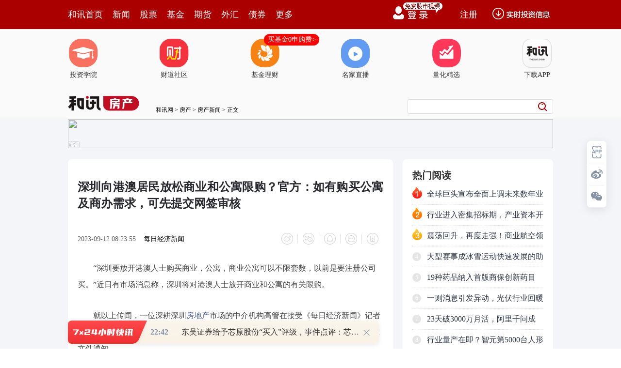

--- FILE ---
content_type: text/html
request_url: https://house.hexun.com/2023-09-12/210143059.html
body_size: 11797
content:


<!DOCTYPE html>
<html><base href="house.hexun.com">
<head>
<meta http-equiv="Content-Type" content="text/html; charset=gb2312" />
  <meta name="description" content="“深圳要放开港澳人士购买商业，公寓，商业公寓可以不限套数，以前是要注册公司买。”该工作人员表示，如果接下来落实的话，港澳居民可以以个人身份购买商务公寓或者非住宅类的办公用楼，但具体话还是要观望下政策的发布，或者以最终审核结果为准。”深圳中原研究中心高级研究员邹少伟在接受每经记者微信采访时表示，由于2020年7月深圳商务公寓停止审批，近两年公寓供应下滑严重，今年只有4个公寓项目获批，成交也快速下滑，存量可能并不是很多">
  <meta name="keywords" content="深圳市,深圳,房地产">
<meta http-equiv="mobile-agent" content="format=xhtml; url=http://m.hexun.com/house/2023-09-12/210143059.html"> 
<meta http-equiv="mobile-agent" content="format=html5; url=http://m.hexun.com/house/2023-09-12/210143059.html">

<meta http-equiv="X-UA-Compatible" content="IE=Edge,chrome=1"> 
<meta name="renderer" content="webkit"> 
<script src="https://web.hexun.com/m/modules/modelJump.0.0.1.min.js"></script> 
<script src="https://web.hexun.com/pc/libs/tingyun/tingyun-rum.js"></script>  

<title>深圳向港澳居民放松商业和公寓限购？官方：如有购买公寓及商办需求，可先提交网签审核-房产频道-和讯网</title>
<link href="https://web.hexun.com/pc/css/article.css" rel="stylesheet" type="text/css" />
<script src="https://i6.hexun.com/zl/tool/jquery-1.8.3.min.js"></script>

<link href="https://logintool.hexun.com/OtherInterFace/style/newbase.css" rel="stylesheet" type="text/css">

<base target="_blank" />
<script src="https://utrack.hexun.com/dp/hexun_dplus_ver1.0.1.js" charset="gb2312"></script>


<script>
var newsextflow = 0;
var newskeywords = "深圳市,深圳,房地产";
var newscolumnid = "100135470";



	
var dplus_pageview = { "CHANNEL": "房产", "LEVEL": "房产首页>房产新闻>房产要闻", "TYPE": "正文页", "TITLE": "", "ARTICLEID": "0", "MEDIA": "", "AUTHER": "", "TIME": "", "DATAILTYPE": "", "KEYWORD": "", "COEFFICIENT": "3", "PLATFORM": "WEB" };


        <!-- bean:text -->
	       <!-- 处理组图 todo -->
		     <!-- 处理组图结束 -->
			   <!-- 正文页特殊处理开始 -->
			   <!-- 新闻频道 -->
			  
			   
			   
	  
       <!-- bean:navigation -->
		  
		    <!-- getParentEntity方法 -->
			
	   
          


</script>
</head>
<body>

<meta content="text/html; charset=gb2312" http-equiv="Content-Type">

<!-- adhoc sdk --> 
<script src="https://web.hexun.com/pc/modules/hxpctraffic.0.0.1.min.js"></script>
 
<script src="https://web.hexun.com/pc/libs/qrcode.min.js"></script>
<script src="https://web.hexun.com/pc/js/member_subscribe.js"></script>
<script src="https://web.hexun.com/m/modules/sensors.min.js" charset="utf-8"></script>
<script src="https://web.hexun.com/pc/js/articleAB.js?v=202405051001"></script>
	<div class="mask" ></div>
<!-- adhoc sdk end -->
<script src="https://i5.hexun.com/zl/hx/articlePage/js/articleTop.js"></script>
<script src="https://logintool.hexun.com/OtherInterFace/js/popup_v2.js" type="text/javascript" charset="gb2312"></script>
<div class="toolbar-box" style="height: 60px">
<div class="toolbar" id="t-float">
	<div class="toolbarC clearfix">
		<div class="toolbarCL clearfix">
			<div class="navL clearfix">
					<a href="http://www.hexun.com/" class="l1">和讯首页</a>
				<a href="http://news.hexun.com/" class="l1">新闻</a>
				<a href="http://stock.hexun.com/" class="l1">股票</a>
				<a href="http://funds.hexun.com/" class="l1">基金</a>
				<a href="http://futures.hexun.com/" class="l1">期货</a>
				<a href="http://forex.hexun.com/" class="l1">外汇</a>
				<a href="http://bond.hexun.com/" class="l1 end">债券</a>				<div class="more">
					<div class="bn">更多</div>
					<div class="mLink">
						<ul class="clearfix">
							<li><a href="http://bank.hexun.com/">银行</a></li>
							<li><a href="http://insurance.hexun.com/">保险</a></li>
							<li><a href="http://gold.hexun.com/">黄金</a></li>
							<li><a href="http://trust.hexun.com/">信托</a></li>
							<li ><a href="http://money.hexun.com/">理财</a></li>
							<li><a href="http://iof.hexun.com/">互金</a></li>
							<li class="pr"><a href="http://zhongchou.hexun.com/" >众筹</a><em></em></li>
							<li><a href="http://p2p.hexun.com/">P2P</a></li>
							<li><a href="http://quote.hexun.com/">行情</a></li>
							<li><a href="http://data.hexun.com/">数据</a></li>
							<li><a href="http://hk.stock.hexun.com/">港股</a></li>
							<li><a href="http://stock.hexun.com/usstock/">美股</a></li>
							<li><a href="http://stock.hexun.com/newstock/">新股</a></li>
							<li><a href="http://funds.hexun.com/smjj/">私募</a></li>
							<li><a href="http://pe.hexun.com/">创投</a></li>
							<li><a href="http://xianhuo.hexun.com/">现货</a></li>
							<li><a href="http://qizhi.hexun.com/">期指</a></li>
							<li><a href="http://nj.hexun.com/">农金</a></li>
							
							<li><a href="http://stock.hexun.com/sanban/">新三板</a></li>
							<li><a href="http://news.hexun.com/events/">时事</a></li>
							<li><a href="http://tv.hexun.com/">视频</a></li>
							<li><a href="http://opinion.hexun.com/">评论</a></li>
							<li><a href="http://news.hexun.com/socialmedia/">名家</a></li>
						
							
							<li><a href="http://house.hexun.com/">房产</a></li>
							<li><a href="http://auto.hexun.com/">汽车</a></li>
							<li><a href="http://tech.hexun.com/">科技</a></li>
							<li class="pr"><a href="http://bschool.hexun.com/">商学院</a></li></ul>
					</div>
				</div>
			</div>
		</div>
		<div class="toolbarCR">
			<!--未登录--> 
			
			<!--未登录 e--> 
			<a class="bn bnApp" style="background:url('http://img.hexun.com/zl/hx/index/images/dong.gif') no-repeat;width:82px;height:60px; -webkit-box-sizing: content-box;-moz-box-sizing: content-box;box-sizing: content-box;" href="http://news.hexun.com/2015/znxz/?utm_campaign=web_all_top"></a>
			<a href="javascript:void(0)" target="_self" onclick="popupReg()" class="bn">注册</a>
			<a href="javascript:void(0);" target="_self" class="loginBn" onclick="popupLogin()"></a>
			<!--已登录--> 
			<div class="YesLogin claerfix">
				<div class="username"></div>
				<div class="round"></div>
				<div class="menu">
					<ul>
						<li class="s">
							<a href="http://i.hexun.com/">个人门户</a>
							
						</li>
						<li>
							<a href="http://epay.hexun.com/">钱包</a>
						</li>
						<li class="end"><a href="http://hexun.com/newHome/set/userinfo">设置</a></li>
					</ul>
				</div>
			</div>
			<!--已登录 e--> 
		</div>
	</div>
	<script>articleTop.scrollTop();articleTop.isLogin();</script>
</div>
</div>   
<div class="articleTopBg_member">


<style>
.imgLink li{margin-right: 124px;}
</style> 
<div class="layout mg imgLink pt20"> 
 <ul class="clearfix"> 
  <li class="i2"><a href="https://www.homeway.com.cn/lesson/index.html?utm_campaign=web_news_lesson"><em></em>投资学院</a></li> 
  <li class="i3"><a href="https://www.homeway.com.cn/?utm_campaign=web_news_caidao"><em></em>财道社区</a></li> 
  <li class="i4"><a href="http://licaike.hexun.com/"><em></em>基金理财</a><a href="https://www.licaike.com/aitou/activity.html?utm_campaign=web_icon" class="li_float">买基金0申购费&gt;</a></li> 
  <li class="i1"><a href="https://zhibo.homeway.com.cn/?utm_campaign=web_news_zhibo"><em></em>名家直播</a></li> 
  <!--li class=i6><a href="http://www.baohejr.com/"><em></em>宝和金融</a></li--> 
  <!--li class="i7"><a href="http://www.fangxinbao.com/"><em></em>放心保</a></li--> 
  <li class="i8"><a href="https://www.homeway.com.cn/lianghua/index.html?utm_campaign=hxpc_news_lianghua"><em></em>量化精选</a></li> 
  <!--<li class="i9"><a href="http://ds.hexun.com/"><em></em>期货大赛</a></li>--> 
  <li class="i12"><a href="http://news.hexun.com/2015/znxz/?utm_campaign=web_all_top"><em></em>下载APP</a></li> 
 </ul> 
</div>   

	<div class="logonav clearfix">

<div class="fl headerL">

				<a href="http://www.hexun.com" target="_blank"><img alt="" src="https://web.hexun.com/pc/img/logo_2021_new_black.png" /></a>
		<a href="http://www.hexun.com" target="_blank" id="subChannelLogo"><img alt="" src="http://img.hexun.com/images2008/emp.gif" /></a>

</div>
		<div id="slogen" class="fl"></div>
		<div class="links"><a href=http://www.hexun.com>和讯网</a> &gt; <a href=http://house.hexun.com>房产</a> &gt; <a desc = "lm" href=http://house.hexun.com/news>房产新闻</a> > 正文</div> 

<div class="topSearch">
			<form id="hexunsearch2015" name="hexunsearch2015" method="post" target="_blank" onsubmit="return false;">
				<div class="s_m fr">
					<input type="text" class="hx_inp" id="textMessage2015"  value="" autocomplete="off" style="color: rgb(133,133, 133);">
					<input type="button" class="hx_btn" id="btnSearch">
					<input id="stockkey" type="hidden" name="key" value="1">
					<input id="stocktype" type="hidden" name="type" value="all">
				</div>
			</form>
			<div id="searchInfPanel"></div>
			<script type="text/javascript" src="https://img.hexun.com/search/2014/js/config.js"></script>
			<script type="text/javascript" src="https://img.hexun.com/zl/hx/articlePage/js/search.js"></script>
			<script type="text/javascript">
				hexun.common.Search.get().init({
					url:"https://so.hexun.com/ajax.do",//数据地址
					inputID:"textMessage2015",//搜索框地址ID
					containerID:"searchInfPanel",//联想容器ID
					config:urlConfigList,//链接配置
					searchBtnID:"btnSearch",//搜索按钮的ID
					openNewPage:true//是否新打开页面,不传时就是在当前页打开
				});
			</script>
		</div>
	</div>
</div>
<div class="member_detail_wrap">
	<div class="layout mg clearfix">
	    <div class="layout" id="tonglan_0"></div>
		<div class="w600" id="tonglan_1"></div>
		<div class="w300" id="rightbtn_1"></div>
	</div>
<div class="member_detail_layout clearfix">
<div class="w670">
		<div class="art_context">
        <span class="member_vip" id="member_vip"></span>
<div class="articleName">
	<h1>深圳向港澳居民放松商业和公寓限购？官方：如有购买公寓及商办需求，可先提交网签审核</h1>
	<div class="clearfix">
		<div class="tip fl">
			<span class="pr20">2023-09-12 08:23:55</span>
			  <a href="https://www.nbd.com.cn/articles/2023-09-11/3014596.html" target="_blank" rel="nofollow">每日经济新闻</a>&nbsp;
		
		</div>
		<div id="share"></div>

		<div class="line"></div>
		<a href="#anchorC" class="cs" target="_self"></a>
        <a href="http://news.hexun.com/2015/znxz/?utm_campaign=web_commentright" class="appbtn" style="width: 116px;height: 36px;float: left;display: inline;margin-right: 10px;background: url('http://img.hexun.com/zl/hx/articlePage/images/appbtn.png') no-repeat;" target="_blank"></a>
	</div>
</div>


 

<div class="art_contextBox">
	 
<P 
style="TEXT-INDENT: 2em">“深圳要放开港澳人士购买商业，公寓，商业公寓可以不限套数，以前是要注册公司买。”近日有市场消息称，深圳将对港澳人士放开商业和公寓的有关限购。</P>
<P 
style="TEXT-INDENT: 2em">就以上传闻，一位深耕深圳<a href='http://jingzhi.funds.hexun.com/160628.shtml' target='_blank'>房地产</a>市场的中介机构高管在接受《每日经济新闻》记者采访时表示“暂未接到政策通知。”而发布该消息的中介人士也表示，目前还没有收到正式文件通知。</P>
<P 
style="TEXT-INDENT: 2em">9月11日，深圳市住房公积金管理中心工作人员向每经记者介绍称，“目前我们这边政策也在梳理和明晰当中，到时可以留意官方发布，但会不会公布、什么时候公布，我们也不确定。”</P>
<P 
style="TEXT-INDENT: 2em">该工作人员表示，如果接下来落实的话，港澳居民可以以个人身份购买商务公寓或者非住宅类的办公用楼，但具体话还是要观望下政策的发布，或者以最终审核结果为准。</P>
<P 
style="TEXT-INDENT: 2em">具体到实际操作中，该工作人员介绍称，当下如果港澳居民有购买商务公寓或非住宅类的办公用楼需求，可以先提上来做网签，如果网签备案能通过了，证明已经落实到位了；如果不能通过，就是暂时还不可以。</P>
<P 
style="TEXT-INDENT: 2em">对于目前是否有港澳居民已经审核通过网签，上述工作人员表示，“目前没收到，但每个人情况不一样，最终还是要以个人情况为准。”</P>
<P style="TEXT-INDENT: 2em"><STRONG>商办、公寓去化缓慢</STRONG></P>
<P style="TEXT-INDENT: 2em">事实上，过往深圳限购政策针对港澳台居民细分到住宅和商业两类。</P>
<P 
style="TEXT-INDENT: 2em">多位地产中介在接受每经记者采访时表示，“为惠及港澳台人士在深圳购买住宅类房产提供便利，仅需港澳人士提供港澳人士身份证及回乡证即可购买一套住宅。外籍人士（含港澳台人士）不允许在深圳购买非住宅类房产。”</P>
<P 
style="TEXT-INDENT: 2em">据2007年7月发布的《深圳市国土局关于规范境外机构和境外个人购买商品房的通知》，境外机构和个人购买非自用房地产的，要遵循商业存在的原则，申请设立外商投资企业，取得营业执照后方可按照核准的经营范围从事相关业务。</P>
<P 
style="TEXT-INDENT: 2em">也就是说，境外机构和个人购买深圳非自用商品房，必须要取得两证：《外商投资企业批准证书》和是《营业执照》，营业执照中要有房地产投资的营业范围。</P>
<P style="TEXT-ALIGN: center"><IMG style="MAX-WIDTH: 600px" 
src="http://i2.hexun.com/2023-09-12/210143057.jpg"></P>
<P style="TEXT-INDENT: 2em"><STRONG>来源：深圳中原研究中心</STRONG></P>
<P 
style="TEXT-INDENT: 2em">据深圳中原地产研究中心统计，目前深圳在售公寓项目共有74个，其中宝安区公寓项目最多，超过20个；南山区和龙岗区各有10个；其他区的公寓项目数量均少于10个。价格方面，单价最高的为恒裕深圳湾，约15.3万元/平方米，单价最低的为京基御景荟都，约2万元/平方米。2023年前7个月，港人来深置业宗数同比上涨超4倍。近4年，港人在大湾区所有城市的置业金额中，深圳遥遥领先。</P>
<P></P>
<P 
style="TEXT-INDENT: 2em">“深圳公寓、商办去化还是比较慢，它们的投资属性较强，目前行情下持币在手是更多人的选择。”深圳中原研究中心高级研究员邹少伟在接受每经记者微信采访时表示，由于2020年7月深圳商务公寓停止审批，近两年公寓供应下滑严重，今年只有4个公寓项目获批，成交也快速下滑，存量可能并不是很多。今年只有4月和8月有新增商务公寓入市，截至8月，深圳商务公寓成交总金额只有192亿元。</P>
<P 
style="TEXT-INDENT: 2em">商办类产品目前遇到销售困境，在房企一线人员身上更能得到印证。日前，每经记者在与负责某头部上市房企多个商办类项目的管理人员聊及商办类产品销售情况时，其表示，“比住宅更难，即便是在概念频出的深圳西部地段，依旧需要更多精力才能取得不错成绩。”</P>
<P 
style="TEXT-INDENT: 2em">镜鉴咨询创始人张宏伟通过微信向每经记者分析认为，深圳的非住宅类物业，比如写字楼、公寓供应量非常大，去化压力也非常大，对港澳居民开放非住宅类购房资格，从政策目的来看，是想借助港澳局面去化非住宅类物业的库存。</P>
<P style="TEXT-INDENT: 2em"><STRONG>“对整体市场影响不大”</STRONG></P>
<P style="TEXT-INDENT: 2em">如果向港澳居民放开商业类产品限购，将会对深圳楼市产生哪些影响？</P>
<P 
style="TEXT-INDENT: 2em">一位深圳资深地产经纪人在接受每经记者采访时分析认为，“没有任何影响力，可以忽略不计。港澳居民也有不少有需求购买商业类产品来办公或做生意，特别是在大湾区融合加速的背景下，未来会有越来越多的港澳居民到深圳生活办公，可以加快商业类产品的去化，但对整体市场影响不大。”</P>
<P 
style="TEXT-INDENT: 2em">张宏伟则表示，实际上，港澳居民尤其是有投资经验的高净值人群，即使购买非住宅类物业，也都是挑选市中心核心优质资产进行投资配置，很少会买非核心区的非优质资产。因此，从实际政策效果来看，深圳核心区的优质写字楼、公寓有可能销售量在短期内会有一波行情，但是非核心区的非住宅类物业仍然面临较大的去库存压力。</P>
<P style="TEXT-ALIGN: center"><IMG style="MAX-WIDTH: 600px" 
src="http://i6.hexun.com/2023-09-12/210143058.jpg"></P>
<P style="TEXT-INDENT: 2em"><STRONG>来源：乐有家研究中心</STRONG></P>
<P 
style="TEXT-INDENT: 2em">值得注意的是，近期的楼市优化政策正在逐步激活深圳楼市。据每经记者了解，深圳“认房不认贷”政策落地一周，看房量上涨50%，市场成交开始活跃。不过新政后，超六成二手房源低于参考价成交。</P>
<P 
style="TEXT-INDENT: 2em">乐有家研究中心数据显示，9月1日-5日，乐有家门店成交的房源中，65%是低于参考价成交的，9%是略高于参考价5%成交的。只有17%的房源是高于参考价20%以上成交的。与7-8月相比，新政后低于参考价成交的房源占比处于稳定状态，成交价方面没有明显变化。</P>
<P></P>
<P 
style="TEXT-INDENT: 2em">“就当前市场各方面表现来看，新政对深圳楼市起到了稳定预期、推动入市的积极作用，但不会带来房价反弹。改善性需求及刚性需求将在9-10月逐渐释放，给市场带来活力。”乐有家研究中心分析认为。</P>
<P 
style="TEXT-INDENT: 2em"><STRONG>【每经房产原创，喜欢请关注微信号Real-estate-Circle】</STRONG></P>
<P style="TEXT-INDENT: 2em">封面图片来源：<a href='http://stockdata.stock.hexun.com/000681.shtml' onmouseover=showImage('stock','2_000681',this,event,'1770') target='_blank'>视觉中国</a>(<a href='http://stockdata.stock.hexun.com/000681.shtml' target='_blank'>000681</a>)-VCG211295117075</P>
     <div style="text-align:left;font-size:14px;color:#999;">（责任编辑：徐帅 ）</div>

</div>
  <div class="showAll"><span>看全文</span></div>
  <div class="showAllImg" style="margin-bottom:20px; padding:8px 0 0 8px; height:120px; margin-top:15px;background:url(http://i0.hexun.com/2016/pc/ad/bannercode/img/bg_btm.png)"></div>
</div>
  
		<!--评论-->
		<div class="comments">
           <div class="tit"><strong>写评论</strong><span>已有<i id="commentsSum"></i>条评论</span><a href="http://news.hexun.com/zlgy.html" target="_blank" class="zlgttext">跟帖用户自律公约</a></div>
			<div class="formContent">
				<textarea class="content" id="content"></textarea>
			</div>
			<div class="formSubmit clearfix"><span class="bn" data="only">提 交</span><span class="tip">还可输入<i class="maxNum">500</i>字</span> </div>
			<div class="pt20">
				<h3 class="commentsTit">最新评论</h3>
                                       <div id="commentsHideUserName"></div>
				<div id="commentsBox"></div>
			</div>
			<div class="showAllComments"><span>查看剩下<i>100</i>条评论</span></div>
		</div>
		
		<!--推荐新闻-->
					       <div class="recommond member_detail_box pd20">
			                <h4>相关推荐</h4>
			                 <ul>


<!--li><a href="http://opinion.hexun.com/2018-10-26/195007813.html"><img src="http://img.hexun.com/zl/hx/articlePage/images/tmpl1030.png" /><span>当年万人逃港事件，促使设立深圳经济特区 | 《我们的四十年》</span></a></li--> 
						          <li><a href="http://house.hexun.com/2023-09-06/210052982.html">单价5.52万元！深圳前海人才房顶流来了</a><span>2023-09-06</span></li><li><a href="http://house.hexun.com/2023-09-04/210026756.html">财信研究宏观深度：房地产一揽子政策影响几何</a><span>2023-09-04</span></li><li><a href="http://house.hexun.com/2023-09-01/209985373.html">万科郁亮最新研判  房地产市场已经超跌</a><span>2023-09-01</span></li><li><a href="http://house.hexun.com/2023-08-30/209958347.html">第二个一线城市官宣！深圳8月31日起执行“认房不认贷”政策</a><span>2023-08-30</span></li><li><a href="http://house.hexun.com/2023-08-30/209944776.html">广州官宣认房不认贷！深圳多家银行表示暂未收到通知</a><span>2023-08-30</span></li> 
				            </ul>
			               </div> 
				
		
		<!--评论 e-->
	  </div>
	  
	  <div class="w310">
		<!--投顾志--> 

<div class="member_detail_box">
<div id="hot-read" class="right-list h pd20">
                        <h3 class="member_rTit">热门阅读</h3>
                        <ul class="top10 hot_top"></ul>
                </div>
                <script>
                $(function () {
                            var hotRead = [];
                            $.ajax({
                                url: 'https://m.hexun.com/api/getHotFocus',
                                type: 'GET',
                                dataType: 'jsonp',
                                success: function (res) {
                                    if (res.length) {
                                        var data = res.slice(0, 10), i = 0;
                                        for (; i < data.length; i++) {
                                            var item = data[i], topThree = i < 3 ? ('top' + (i + 1)) : '',
                                            topNum = i < 3 ? '' : i + 1
                                            hotRead.push('<li class="' + topThree + '"><em>' + topNum + '</em><a href="' + item.newsUrl + '" class="f16" target="_blank">' + item.title + '</a></li>');
                                        }
                                        $('#hot-read ul').html(hotRead.join(''));
                                        $('#hot-read').show();
                                    }
                                }
                            });
                        });
                </script>
<!-- 咨询对话框 begin -->
    <script language="javascript" charset="utf-8" src="https://web.hexun.com/pc/js/consult_dialog.js"></script>
    <script>
    var consultDialogFunc = new consultDialog({
        locale: 2,
        fromSource: '正文页'
    });
    </script>
    <!-- 咨询对话框 end -->
                
</div>
<div class="mtop20 member_detail_box">
                <iframe src="" width="270" height="370" frameborder="0"  marginwidth="0" marginheight="0" scrolling="no" frameborder="No" border="0" class="pd20" id="rightIframe">
</iframe>
</div>
<div class="member_detail_box mtop20 pd20">
 <div id="hx-original" class="right-list h">
                        <h3 class="member_rTit">和讯特稿</h3>
                        <ul class="top10 tegao_top"></ul>
 </div>
                <script>
                $(function () {
                            var hxOriginal = [];
                            $.ajax({
                                url: 'https://opentool.hexun.com/MongodbNewsService/newsListPageByJson.jsp?id=187804274&s=10&cp=1&priority=0',
                                type: 'GET',
                                dataType: 'jsonp',
                                success: function (res) {
                                    if (res.result.length) {
                                        var data = res.result.slice(0, 10), i = 0;
                                        for (; i < data.length; i++) {
                                            var item = data[i], topThree = i < 3 ? ('top' + (i + 1)) : '',
                                            topNum = i < 3 ? '' : i + 1
                                            hxOriginal.push('<li class="' + topThree + '"><em>' + topNum + '</em><a href="' + item.entityurl + '" class="f16" target="_blank">' + item.title + '</a></li>');
                                        }
                                        $('#hx-original ul').html(hxOriginal.join(''));
                                        $('#hx-original').show();
                                    }
                                }
                            });
                        });
                </script>
 <div style="margin-left:-15px; margin-top:20px" id="qizhi_2"></div>				
</div>   
		<!--投顾志 e--> 
	

 
		 

 
		




<div class="member_detail_box mtop20">
	<div id="recommend-read" class="right-list h pd20">
		<h3 class="member_rTit">推荐阅读</h3>
		<ul class="top10 tuijian_top"></ul>
	</div>
	<script>
		$(function () {
			var recommendRead = [];
			$.ajax({
				url: 'https://nwapi.hexun.com/pc/hot',
				type: 'GET',
				dataType: 'jsonp',
				success: function (res) {
					if (res.datas.length) {
						var data = res.datas.slice(0, 10), i = 0;
						for (; i < data.length; i++) {
							var item = data[i], topThree = i < 3 ? ('top' + (i + 1)) : '',
							topNum = i < 3 ? '' : i + 1;
							recommendRead.push('<li class="' + topThree + '"><em>' + topNum + '</em><a href="' + item.url + '" class="f16" target="_blank">' + item.title + '</a></li>');
						}
						$('#recommend-read ul').html(recommendRead.join(''));
						$('#recommend-read').show();
					}
				}
			});
		});
	</script>
</div>


	</div>
   </div>
</div>
<script src="https://img.hexun.com/zl/tool/autosize.js" charset="gb2312"></script>

<script src="https://web.hexun.com/pc/js/article.js" charset="gb2312"></script>


 

<!--footer--> 
<div class="footer"> 
 <div class="link"> 
  <div class="con"> 
   <a href="https://corp.hexun.com/yjfk/" id="hexunUserSuggest">举报/投诉/意见反馈</a> - 
   <a href="http://corp.hexun.com/contact/index.html">联系我们</a> - 
   <a href="http://corp.hexun.com/default/index.html">关于我们</a> - 
   <a href="http://corp.hexun.com/adcenter/index.html">广告服务</a> 
  </div> 
 </div> 
 <div class="txt" id="channelCopy">和讯网违法和不良信息/涉未成年人有害信息举报电话：010-65880240&nbsp;客服电话：010-85650688&nbsp;传真：010-85650844&nbsp;邮箱：yhts#staff.hexun.com(发送时#改为@)<br>本站郑重声明：和讯网 北京和讯在线信息咨询服务有限公司所载文章、数据仅供参考，投资有风险，选择需谨慎。<a target="_blank" href="http://corp.hexun.com/sm/index.html">风险提示</a><br>[<a href="http://img.hexun.com/2015/company/ICP100713/index.html">京ICP证100713号</a>]&nbsp;&nbsp;<a href="https://fs-cms.hexun.com/upload/2025-01-13/xinwen20270403.jpg">互联网新闻信息服务许可</a>&nbsp;<a href="http://img.hexun.com/2014/company/B220090331/index.html">增值电信业务经营许可证[B2-20090331]</a>　广告经营许可证[京海工商广字第0407号]&nbsp;<a href="https://img.hexun.com/chzzzs.jpg" rel="nofollow">乙级测绘资质证书[乙测资字11513208]</a>&nbsp;<a href="http://img.hexun.com/2014/company/Broadcast707/">广播电视节目制作经营许可证（京）字第707号</a>&nbsp;[<a href="http://img.hexun.com/2014/company/JWW2014/index.html">京网文[2014]0945-245号</a>]&nbsp;<a href="http://img.hexun.com/2023/drug_registration.pdf" rel="nofollow">药品医疗器械网络信息服务备案-（京）网药械信息备字（2023）第00216号</a>&nbsp;<a target="_blank" href="https://beian.miit.gov.cn/">京ICP备10021077号</a><br><div class="icp"><a class="icpico" href="http://www.beian.gov.cn/portal/registerSystemInfo?recordcode=11010502041727" target="_blank"><img src="https://img.hexun.com/www/ghs.png"><p>京公网安备&nbsp;11010502041727号</p></a></div>Copyright&#169;和讯网&nbsp;北京和讯在线信息咨询服务有限公司&nbsp;All&nbsp;Rights&nbsp;Reserved&nbsp;版权所有&nbsp;复制必究<br><br></div> 
</div> 
<script src=" https://web.hexun.com/pc/js/inc_2015_new.js?date=201406191425"></script> 
<script src="https://utrack.hexun.com/track/track_hx.js"></script>
<!--script src="http://news.hexun.com/js/count.js?date=200911261100"></script--> 
<script language="javascript" src="https://img.hexun.com/hx_news/hx_news_finalpage.js"></script> 
<script type="text/javascript"> 
(function(){
	//全站通发广告
	var reg=/\/\d{9}(_\d+)?.(html|html\?\w*)$/;		
	if(reg.test(location.href) && location.href.indexOf('crudeoil')<0){
	   document.write('<script type="text/javascript" src="https://itv.hexun.com/lbi-html/ly/2011/allPages/hx_page_tempAd.js"><\/script>');
	}
})()
</script>
<script src="https://img.hexun.com/zt/articleAd/js/popAd.js"></script>
    <script>
  setTimeout(function(){
            typeof $.hxpctraffic !== "undefined" && $.hxpctraffic("HXGG20190415",false, "浏览事件");
        },50)
    </script>
<script type="text/javascript">var uweb_protocol = (("https:" == document.location.protocol) ? " https://" : " http://");document.write(unescape("%3Cscript src='" + uweb_protocol + "utrack.hexun.com/dp/hexun_uweb.js' type='text/javascript'%3E%3C/script%3E"));</script>
<!--<script language="javascript" src="https://img.hexun.com/2016/pc/ad/bannercode/js/201808070942/appDplus.js"></script>-->
<script language="javascript" src="https://web.hexun.com/pc/ad/js/appDplus.js"></script>
<script language="javascript" src="https://web.hexun.com/pc/modules/hexunhm.js"></script>  

 

 


	   <div id="pageTail"></div>
	      <script language="javascript" src="https://hxjstool.hexun.com/house/hx_pageMediaControl.js"></script>
	   <script language="javascript" src="https://img.hexun.com/hx_house/hx_house_finalpage.js"></script>
</body>
	    <!--百度js推送-->
		<script>
	
		(function(){
			var bp = document.createElement('script');
			var curProtocol = window.location.protocol.split(':')[0];
			if (curProtocol === 'https'){
		   bp.src = 'https://zz.bdstatic.com/linksubmit/push.js';
		  }
		  else{
		  bp.src = 'http://push.zhanzhang.baidu.com/push.js';
		  }
			var s = document.getElementsByTagName("script")[0];
			s.parentNode.insertBefore(bp, s);
		})();
		</script>
		<!--百度js推送end-->

<script src="https://i5.hexun.com/zl/hx/articlePage/js/articleTop.js"></script>

<script src="https://logintool.hexun.com/OtherInterFace/js/popup_v2.js" type="text/javascript" charset="gb2312"></script>

	<style type="text/css">
	.sourcePopwin{  position: fixed; left:50%; top:300px; width: 660px; height: 403px;margin-left: -500px; z-index: 1000003; display: none; background: url(http://i0.hexun.com/2016/pc/ad/bannercode/img/popBg.png);}
	.authorized{background: #fc527f; padding: 0 25px; height: 32px; line-height: 32px; text-align: center; font-size: 16px; display: inline-block; color: #fff; position: absolute; top:330px; left:280px; border-radius: 16px; cursor: pointer;}
	.sourcePopwinImg{ text-align: center; position: absolute; top:210px; left:280px;}
	.closesourceBtn{position: absolute; top:0px; right:0px; display: block;width: 40px; height: 40px; cursor: pointer; }
	.mask{width: 100%; height: 100%; background: rgba(0, 0, 0, 0.6);position: fixed;top: 0;left: 0;z-index: 1000002;display: none;}
	.tipsP{ text-align: center;width: 100%; bottom: 15px; left: 0; color: #363636; position: absolute;}
	</style>

			<style>
				.like ul{
					width: 600px;
					height: 208px;
					overflow: hidden;
				}
				.like li{
					margin-right: 0;
					margin-left: 30px;
				}
				.like li:first-child{
					margin-left: 0;
				}
			</style>

<style>
.ztName a {
    text-decoration: none;
    color: #000;
}
.ztName a:hover {
    text-decoration: underline;
    color: #a00;
}
</style>



    <!-- 弹窗样式Start -->
    <style>
    * {
        margin: 0;
        padding: 0;
    }
    
    a {
        text-decoration: none;
    }
    
    li {
        list-style: none;
    }
    
    #newsPopWin {
        width: 662px;
        height: 194px;
        background-color: #ffedee;
        position: fixed;
        left: 0;
        bottom: 0;
        overflow: hidden;
        display:none;
    }
    
    #clsBtn {
        background: url('http://i7.hexun.com/2017-06-02/189455855.png');
        width: 10px;
        height: 10px;
        cursor: pointer;
        float: right;
        margin-top: 12px;
        margin-right: 10px;
    }
    
    #imgBox,
    #imgBox a {
        display: inline-block;
        float: left;
    }
    
    #imgBox a {
        width: 180px;
        height: 135px;
        border: 1px solid #f6b3b8;
        margin-top: 26px;
        margin-left: 26px;
        position: relative;
        z-index: 1000;
        overflow: hidden;
    }
    
    #imgBox img {
        width: 100%;
        height: 100%;
        transition: 0.8s;
        -moz-transition: 0.8s;
        -webkit-transition: 0.8s;
        -o-transition: 0.8s;
        -ms-transition: 0.8s;
    }
    
    #imgBox img:hover {
        transform: scale(1.2);
        -moz-transform: scale(1.2);
        -webkit-transform: scale(1.2);
        -o-transform: scale(1.2);
        -ms-transform: scale(1.2);
    }
    
    #newsPopWin ul {
        float: left;
        display: inline-block;
        width: 394px;
        vertical-align: top;
        margin-top: 26px;
        margin-left: 32px;

    }
    
    #newsPopWin ul li {
        border-bottom: 1px dashed #e1d8d9;
        padding-bottom: 10px;
        padding-top: 10px;
    }
    
    #newsPopWin ul li:first-child {
        padding-top: 0;
    }
    
    #newsPopWin ul li:last-child {
        border-bottom: none;
        padding-bottom: 0;
    }
    
    #newsPopWin ul li a {
        color: #000;
        font-family: "Microsoft Yahei";
        font-size: 20px;
    }
    
    #wk {
        width: 180px;
        height: 135px;
        border: 1px solid #f6b3b8;
        position: absolute;
        top: 35px;
        left: 35px;
    }
    </style>
    <!-- 弹窗样式End -->
</html>
			
			
		


--- FILE ---
content_type: text/html
request_url: https://www.hexun.com/frag/100234721/57045_100234721.inc
body_size: 570
content:
<style>
a {
    text-decoration: none;
    color: #000;
}
a:hover {
    text-decoration: underline;
    color: #a00;
}
.hfd {
    height: 370px;
    overflow: hidden;
}
.hfd .hd {
    background: url(http://i8.hexun.com/2018-06-08/193170649.png) 0 -371px;
    width: 100%;
    height: 32px;
}
.hfd .bd {
    padding-top: 20px;
}
.hfd .bd h2 {
    font-size:22px;
    padding: 15px 0 0 0;
    margin:0;
}
.hfd .bd .aBtn {
    border: 1px solid #f9d1d4;
    border-radius: 3px;
    color: #fb5e67;
    display: inline-block;
    font-size: 16px;
    height: 34px;
    line-height: 34px;
    text-align: center;
    width: 190px;
    margin-top:12px;
}
.hfd p {
    margin:0;
    color: #999;
}
.hfd .redspan{
	color: #fb5e67;
}
.hfd span {
    color: #999
}
.hfd .hd a {
    display: inline-block;
    width: 100%;
    height: 100%;
}
.hfd .tac {
    text-align: center;
}
.hfdImg {
    display: inline-block;
    position: relative;
}
.hfdImg img {
    width: 220px;
    height: 165px;
}
.hfdImg .ing,
.hfdImg .ed {
    position: absolute;
    top: 0;
    right: 5px;
    background: url(http://img.hexun.com/lux/indexSide/images/icon_st.png);
    width: 60px;
    height: 42px;
}
.hfdImg .ed {
    background-position: -60px 0;
}
.hfd .fs12{
	font-size: 12px;
}
.hfd .fs14{
	font-size: 14px;
}
.hfd .fs24{
    font-size: 24px;
         font-style: normal;
}
</style>
<div class=hfd>
<div class=hd><a href="http://house.hexun.com/" target=_blank></a></div>
<div class="bd tac"><a class=hfdImg href="http://house.hexun.com/2022-11-09/207068845.html" target=_blank><img alt="" src="http://i9.hexun.com/2022-11-09/207069122.png"> </a>
<h2><a href="http://house.hexun.com/2022-11-09/207068845.html" target=_blank>
�������������Ժ��</a> </h2>
<a class=aBtn href="http://house.hexun.com/2022-11-09/207068845.html" target=_blank>�鿴����</a> </div></div>

--- FILE ---
content_type: text/html;charset=GBK
request_url: https://opentool.hexun.com/MongodbNewsService/newsListPageByJson.jsp?id=187804274&s=10&cp=1&priority=0&callback=jQuery18306241186561764689_1765741243141&_=1765741248601
body_size: 14855
content:
jQuery18306241186561764689_1765741243141( {"totalNumber":64234,"totalPage":100,"currentPage":1,"result":[{"content":"PGRpdj48cCBzdHlsZT0idGV4dC1pbmRlbnQ6MmVtOyI+MTIg1MIgMTUgLSAxOSDI1dbQz9+7pta4\nz+S11yAzNzMxoaLP5LalIDQwMDCjrMe/1qezxSAzODAwoaPW3M7lw8C5ybTzt/nPwrTso6zTodak\ntMvHsLbUzeKyv9Owz+y1xLWj08ejrEG5ybTLx7DW99KqtaPQxLPJvbvBv6Os1tzLxMSmtvvP37PM\nt+i/8c78vfCjrNbczuXG5LvYwuSjrEG5ybPJvbvBv7vWuLS1vSAyIM3y0tqho7n9yKUgSCC5ycrH\nIEEgucnPyNDQ1rix6qOs1tzO5SBIILnJv8a8vLnJoaK0tNDC0qnX38e/yMMgQSC5yc2218rIy7vW\nuLTQxdDEo6zA+sq3yc+648n6yfrO79K90qm089XHo6xBuckgtLTQwtKpu+G4+svmt7S1r6Gjy+TW\n3M7lxMnLubTvv8vWuMr9tPO1+KOstavW0LjFucmx7c/Wu/mxvtX9s6OjrNSkvMbPwtbcIEEgucnX\n37P2tsDBotDQx+mho7LZ1/ey38LUyc+jrLLWzruwy7PJo6zW2LXjuPrX2SBDWE+hotK9wcbJ6LG4\noaLvrrXns9i1yNK1vKi51bXju/q74aOszOHHsLK8vta5zMysteez2LXIx7HU2sjIteOhozwvcD48\nL2Rpdj48ZGl2IGNsYXNzPSJoeGNmaiI+PGRpdiBjbGFzcz0iY2ZqLXN0b2NrIiBpZD0iY2ZqLXN0\nb2NrIj48dWw+PGxpPjxzcGFuPrnJxrHD+7PGPC9zcGFuPiA8c3Bhbj5bIsSmtvvP37PMIiwiuq7O\n5LzNIiwi1tC5+sqv080iLCLV0dHc0MLSqSIsIr+1t73J+s7vIiwiv7XB+ruvs8kiXTwvc3Bhbj48\nL2xpPjxsaT48c3Bhbj6w5b/pw/uzxjwvc3Bhbj4gPHNwYW4+WyK0tNDC0qkiLCK67MD7sdzP1bnJ\nIiwi0MK/xry8Iiwi0MLSvdKpIl08L3NwYW4+PC9saT48bGk+PHNwYW4+QbnJ19/KxqGis8m9u8G/\noaK427nJtPi2rzwvc3Bhbj48L2xpPjxsaT48c3Bhbj6/tLbgv7S/1aOov7S24KOpPC9zcGFuPiA8\nc3Bhbj7W3M7lxKa2+8/fs8y72MLko6xBucmzyb27wb+71ri0tb3V/bOjtcQyzfLS2qO7uf3IpUi5\nycrHQbnJtcTPyNDQ1rix6qOs1tzO5Ui5ycj9tPO6y9DE18qy+tautv61xL/GvLy5yaGitLTQwtKp\nzbvIu9ffx7+jrMjDQbnJzbbXysjLu9a4tNDF0MSjrMfSwPrKt8nPuuPJ+sn6zu/SvdKptPPVx6Os\nQbnJtLTQwtKpsOW/6bvhuPrL5re0ta+ju8vkyLvW3M7lxMnLubTvv8vWuMr9tPO1+KOstavEycu5\ntO+/y9bQufq98MH61rjK/c6itfijrNbQuMW5ybHtz9a7+bG+1f2zo6OsyM/Oqs/C1txBucm74dff\ns/a2wMGi0NDH6aO7w8DUqr21z6LW3MbaysfIq8fywKnVxcbao6zW0Ln6ucnK0LTzt73P8s/yyc+h\nozwvc3Bhbj48L2xpPjwvdWw+PC9kaXY+PC9kaXY+PGRpdiBjbGFzcz0iaHhjZmoiPjxkaXYgY2xh\nc3M9ImNmai1zb3VyY2UiIGlkPSJjZmotc291cmNlIj48ZGl2IGNsYXNzPSJjZmotc291cmNlLXBp\nYyI+PGltZyBzcmM9Imh0dHBzOi8vZnMtY21zLmhleHVuLmNvbS9pbWcvMjAyNC0wOS0yNC8yMTQ2\nNzgyMTEucG5nIj48L2Rpdj48ZGl2IGNsYXNzPSJjZmotc291cmNlLXRpdGxlIj48aHhhIGNsYXNz\nPSJoeGFwcHN0eWxlIiB1cmw9Ii9uZXdzSHlwZXJMaW5rP2lzT3V0PTEmYW1wO29wZW5hcHA9MCZh\nbXA7d2ViRWxlbWVudElkPWNmai1zb3VyY2UmYW1wO3VybD1odHRwJTNBJTJGJTJGbXAud2VpeGlu\nLnFxLmNvbSUyRnMlM0ZfX2JpeiUzRE1qTTVOamMyTWpjd01BJTNEJTNEJTI2bWlkJTNEMjY1MjEz\nMzM0OCUyNmlkeCUzRDElMjZzbiUzRDk1NWZjYzhmOTUzZTVjZjg3YWRiZGM1ODAxZmQ4MWM1JTI2\nY2hrc20lM0RiZDA0YjJjNzhhNzMzYmQxZWNmYjBhNGI5NmMxYzMwNmUzOWE3ODFiYTc2YTBjMGZh\nZWMwOGJhMzU3NWE3YjJjZWQ0NzIzODlhNDlmJTIzcmQiPtbc1KSy4qO6z8jQ0Na4serNu8i7xvS2\nrzwvaHhhPjwvZGl2PjwvZGl2PjwvZGl2PjxkaXYgY2xhc3M9Imh4Y2ZqIj48ZGl2IGNsYXNzPSJ0\naXBzLXRpdGxlIiBzdHlsZT0iYmFja2dyb3VuZC1jb2xvcjojREFEQURBO2hlaWdodDoxcHg7bWFy\nZ2luOjMwcHggMDtwb3NpdGlvbjpyZWxhdGl2ZTt3aWR0aDoxMDAlOyI+PHNwYW4gc3R5bGU9ImJh\nY2tncm91bmQtY29sb3I6I2ZmZjtjb2xvcjojQjhCOEI4OyI+PHNwYW4gc3R5bGU9ImRpc3BsYXk6\naW5saW5lLWJsb2NrO2ZvbnQtc2l6ZToxM3B4O2hlaWdodDoxOHB4O2xlZnQ6NTAlO2xldHRlci1z\ncGFjaW5nOjhweDtsaW5lLWhlaWdodDoxOHB4O3BhZGRpbmc6MCA0cHggMCAxMnB4O3Bvc2l0aW9u\nOmFic29sdXRlO3RvcDo1MCU7dHJhbnNmb3JtOnRyYW5zbGF0ZTNkKC01MCUsIC01MCUsIDApO3do\naXRlLXNwYWNlOm5vd3JhcDsiPrrN0bbX1NGhucnQtMrWPC9zcGFuPjwvc3Bhbj48L2Rpdj48ZGl2\nIGNsYXNzPSJ0aXBzLXJpc2siIHN0eWxlPSJjb2xvcjojOTk5O2ZvbnQtc2l6ZToxMnB4O2xpbmUt\naGVpZ2h0OjI0cHg7bWFyZ2luLWJvdHRvbToyMHB4OyI+t+fP1czhyr6jutLUyc/E2sjdvfbX986q\n1/fV37vy1d+8zrH2tcS527Xjo6yyu7T6se26zdG2tcTIzrrOwaKzoaOssru5ubPJ0+u6zdG2z+C5\n2LXEyM66zs2218q9qNLpoaPU2tf3s/bIzrrOzbbXyr72tqjHsKOszbbXytXf06a4+b7d19TJ7cfp\nv/a/vMLHzbbXyrL6xrfP4LnYtcS358/V0vLL2KOssqLT2tDo0qrKsdfJ0a/XqNK1zbbXyrnLzsrS\n4rz7oaO6zdG2vd/BprWrsrvE3NakyrXJz8r2xNrI3bXE1ebKtdDUoaLXvMi30NS6zdSttLTQ1KOs\nttS0y7rN0bayu9f2yM66zrGj1qS6zbPQxbWhozwvZGl2PjwvZGl2PjxwIHN0eWxlPSJjb2xvcjoj\nOTk5O2ZvbnQtc2l6ZToxNHB4O3RleHQtYWxpZ246bGVmdDsiPrG+zsTTySBBSSDL47eoyfqzyaOs\nvfbX97LOv7yjrLK7yebNttfKvajS6aOsyrnTw7fnz9XX1LWjPC9wPg==","entitytime":"12/14 21:29","entityurl":"http://news.hexun.com/2025-12-14/222784669.html","id":222784669,"title":"下周A股有望走出独立行情"},{"content":"PGRpdj48cCBzdHlsZT0idGV4dC1pbmRlbnQ6MmVtOyI+sb7W3LTzQdffysbT68nP1tzP4MvGo6zW\n3NK71tzO5dXHo6zW0Lzkway1+Mj9zOyjrNa4yv21+Lf50KGjrLWrtuDK/bnJxrGx7c/Wsru80aGj\n1tzO5bPJvbvBv9bYu9gyzfLS2tLUyc+jrLPW0PjQ1LT9suyho8vkvfzG2rTzxczPwrX4yMOyu8nZ\nyMu7s9LJxaPK0LK71NqjrLWrxaPK0NLAyLu7udTao6y1scew1rvKx8WjytC08zTAy7X31fujrNLy\n1f6y37/ty8nD98Tq0dPQ+KOsQbnJysfV/rLfytCjrL/ty8nV/rLf1qezxcWjytChoyDE6sSp0NDH\n6cTR1/ajrEG5ycj1ysbK3MTqxKnS8svYvLDK0LOhzt7W98/f07DP7KOszazKscTqxKnXyr3wu9jB\n/aOswfe2r9DUvde2ztDUsrvX49bCtuDK/bnJxrG199X7oaO0y8qxytCzobv6u+HJ2aOszbbXytXf\n0qrDtNDdz6KjrNKqw7TC8tPQ0MXR9rXEucnGsaGj0/uz1LTzyOKx2NKq09DQxdH2o6zI59LX1tDM\n7Mqkuuq1yMWjucmjrMO7vOG2qNDF0fbE0bzhs9a1vdfuuvOhozwvcD48L2Rpdj48ZGl2IGNsYXNz\nPSJoeGNmaiI+PGRpdiBjbGFzcz0iY2ZqLXN0b2NrIiBpZD0iY2ZqLXN0b2NrIj48dWw+PGxpPjxz\ncGFuPrnJxrHD+7PGPC9zcGFuPiA8c3Bhbj5bItLX1tDM7MqkuuoiXTwvc3Bhbj48L2xpPjxsaT48\nc3Bhbj6w5b/pw/uzxjwvc3Bhbj4gPHNwYW4+WyJBScvjwaYiLCJBSdOm08MiLCLI7bz+uckiXTwv\nc3Bhbj48L2xpPjxsaT48c3Bhbj7Fo8rQoaLV/rLfv+3LyaGi0MXR9jwvc3Bhbj48L2xpPjxsaT48\nc3Bhbj6/tLbgv7S/1Twvc3Bhbj4gPHNwYW4+zsTW0Mzhtb1BucnKx9X+st/K0KOs1f6y3772tqjK\n0LOh19/KxqOstbHHsNX+st+/7cvJx9LD98Tqu+HR09D4o6zS4s6218XFo8rQu7m74bzM0Piju738\nxtrK0LOhyPXKxsrHytzE6sSp0vLL2LrNytCzoc7e1vfP39Owz+yjrNLUvLDE6sSp18q98LvYwf21\nvNbCwfe2r9DUsrvX46OstbHB97av0NS71ri0zsrM4r2rveK+9qOsy/nS1L+0tuBBucmhozwvc3Bh\nbj48L2xpPjwvdWw+PC9kaXY+PC9kaXY+PGRpdiBjbGFzcz0iaHhjZmoiPjxkaXYgY2xhc3M9ImNm\nai1zb3VyY2UiIGlkPSJjZmotc291cmNlIj48ZGl2IGNsYXNzPSJjZmotc291cmNlLXBpYyI+PGlt\nZyBzcmM9Imh0dHBzOi8vZnMtY21zLmhleHVuLmNvbS9pbWcvMjAyNC0wOS0yNC8yMTQ2NzgyMTEu\ncG5nIj48L2Rpdj48ZGl2IGNsYXNzPSJjZmotc291cmNlLXRpdGxlIj48aHhhIGNsYXNzPSJoeGFw\ncHN0eWxlIiB1cmw9Ii9uZXdzSHlwZXJMaW5rP2lzT3V0PTEmYW1wO29wZW5hcHA9MCZhbXA7d2Vi\nRWxlbWVudElkPWNmai1zb3VyY2UmYW1wO3VybD1odHRwJTNBJTJGJTJGbXAud2VpeGluLnFxLmNv\nbSUyRnMlM0ZfX2JpeiUzRE16a3pPREkwT1RJeE13JTNEJTNEJTI2bWlkJTNEMjI0NzQ5NTcwNSUy\nNmlkeCUzRDElMjZzbiUzRDQxODA3MTAzYzczMTVlNWY3ZDk2MGQxYmU2YjlmZjZhJTI2Y2hrc20l\nM0RjMjgxYWU4YmY1ZjYyNzlkMzI4OWI2MmNkMzUzNjNiNWRjMDZjYzI0OThkMTY0MTg3N2VkZWY0\nZjZiNzBlZDU2ZTgxZDRhMTcxNjdiJTIzcmQiPtP7s9S088jio6yx2NKq0MXR9jwvaHhhPjwvZGl2\nPjwvZGl2PjwvZGl2PjxkaXYgY2xhc3M9Imh4Y2ZqIj48ZGl2IGNsYXNzPSJ0aXBzLXRpdGxlIiBz\ndHlsZT0iYmFja2dyb3VuZC1jb2xvcjojREFEQURBO2hlaWdodDoxcHg7bWFyZ2luOjMwcHggMDtw\nb3NpdGlvbjpyZWxhdGl2ZTt3aWR0aDoxMDAlOyI+PHNwYW4gc3R5bGU9ImJhY2tncm91bmQtY29s\nb3I6I2ZmZjtjb2xvcjojQjhCOEI4OyI+PHNwYW4gc3R5bGU9ImRpc3BsYXk6aW5saW5lLWJsb2Nr\nO2ZvbnQtc2l6ZToxM3B4O2hlaWdodDoxOHB4O2xlZnQ6NTAlO2xldHRlci1zcGFjaW5nOjhweDts\naW5lLWhlaWdodDoxOHB4O3BhZGRpbmc6MCA0cHggMCAxMnB4O3Bvc2l0aW9uOmFic29sdXRlO3Rv\ncDo1MCU7dHJhbnNmb3JtOnRyYW5zbGF0ZTNkKC01MCUsIC01MCUsIDApO3doaXRlLXNwYWNlOm5v\nd3JhcDsiPrrN0bbX1NGhucnQtMrWPC9zcGFuPjwvc3Bhbj48L2Rpdj48ZGl2IGNsYXNzPSJ0aXBz\nLXJpc2siIHN0eWxlPSJjb2xvcjojOTk5O2ZvbnQtc2l6ZToxMnB4O2xpbmUtaGVpZ2h0OjI0cHg7\nbWFyZ2luLWJvdHRvbToyMHB4OyI+t+fP1czhyr6jutLUyc/E2sjdvfbX986q1/fV37vy1d+8zrH2\ntcS527Xjo6yyu7T6se26zdG2tcTIzrrOwaKzoaOssru5ubPJ0+u6zdG2z+C52LXEyM66zs2218q9\nqNLpoaPU2tf3s/bIzrrOzbbXyr72tqjHsKOszbbXytXf06a4+b7d19TJ7cfpv/a/vMLHzbbXyrL6\nxrfP4LnYtcS358/V0vLL2KOssqLT2tDo0qrKsdfJ0a/XqNK1zbbXyrnLzsrS4rz7oaO6zdG2vd/B\nprWrsrvE3NakyrXJz8r2xNrI3bXE1ebKtdDUoaLXvMi30NS6zdSttLTQ1KOsttS0y7rN0bayu9f2\nyM66zrGj1qS6zbPQxbWhozwvZGl2PjwvZGl2PjxwIHN0eWxlPSJjb2xvcjojOTk5O2ZvbnQtc2l6\nZToxNHB4O3RleHQtYWxpZ246bGVmdDsiPrG+zsTTySBBSSDL47eoyfqzyaOsvfbX97LOv7yjrLK7\nyebNttfKvajS6aOsyrnTw7fnz9XX1LWjPC9wPg==","entitytime":"12/14 21:29","entityurl":"http://news.hexun.com/2025-12-14/222784668.html","id":222784668,"title":"看多A股，投资需有信仰"},{"content":"PGRpdj48cCBzdHlsZT0idGV4dC1pbmRlbnQ6MmVtOyI+1tzEqdbY0qqyxr6tz/vPorvj19yjutHr\n0NC5q7K8x7AxMbj21MK98Mjayv2+3aOsyee74cja18q55sSj1PbBv6GiTTLT4LbutcjWuLHq09DQ\nwrHku6+jrDEy1MIxNcjVv6rVuTYwMDDS2sLyts/KvcTmu9i5uqO7vMzQ+Mq1yqnKyrbIv+3Lybv1\nsdLV/rLfo6zOrLukvfDI2srQs6HGvc7IoaO5+tfKzq/Sqsfz0evG883Gtq/W2LTzz+7Ev8Lktdih\norXW1sahsMTavu2hsaGjus7Borflx7+197zTx7/W2LXjwezT8r3wyNrWp7PWoaO5+rzS0r2xo77W\nwabV+TIwMjbE6rfWw+S49sjLobDO3tfUuLahsaGjtuCyv8PFs/bMqLnmt7bV/rLfo6zJ5rywu/m9\n8M/6ytuhosb7s7W827jxoaK5pNK1t6LVubXIoaPK0LOht73D5qOsz9a79bvGvfCxxr38wPrKt9DC\nuN+jrMPAucnI/bTz1rjK/crVtfiho9bcxKm4tMXMz9TKvqOs1rjK/bTzuMXCys6ss9bV8LW0o6yz\nyb27wb+z5NSjo6y357jx0tTNtrv6zqrW96O7yczStbq9zOyhor/Jv9i6y77bseSw5b/pyty52Nei\no6zB48rbsOW/6dPQv/fHrtCn06a0/bnbsuyhozwvcD48L2Rpdj48ZGl2IGNsYXNzPSJoeGNmaiI+\nPGRpdiBjbGFzcz0iY2ZqLXN0b2NrIiBpZD0iY2ZqLXN0b2NrIj48dWw+PGxpPjxzcGFuPrnJxrHD\n+7PGPC9zcGFuPiA8c3Bhbj5bIs73sr+yxMHPIiwiy7PlsCIsIrOsvd0iLCKwo7fyzNgiLCKzpMqi\n1uGz0CIsIsH61t4iLCLM7MGmIl08L3NwYW4+PC9saT48bGk+PHNwYW4+sOW/6cP7s8Y8L3NwYW4+\nIDxzcGFuPlsiyczStbq9zOwiLCK/yb/Yusu+27HkIiwiwePK2yJdPC9zcGFuPjwvbGk+PGxpPjxz\ncGFuPtHr0NDV/rLfoaLE2tDowKm086GisOW/6bavzKw8L3NwYW4+PC9saT48bGk+PHNwYW4+v7S2\n4L+0v9U8L3NwYW4+IDxzcGFuPs7E1tC8yNPQ0evQ0Mq1yqnKyrbIv+3Lybv1sdLV/rLfoaLAqbTz\nxNrQ6LXIwPu6w9Lyy9ijrNKy09DDwLnJz8K1+KGiytCzobfnuPHNtrv6zqrW97XIsrvIt7ao0vLL\n2KOsx9LWuMr9tPO4xcLKzqyz1tXwtbS48b7Wo6zL+dLUttRBucm/tLeozqrW0NDUoaM8L3NwYW4+\nPC9saT48L3VsPjwvZGl2PjwvZGl2PjxkaXYgY2xhc3M9Imh4Y2ZqIj48ZGl2IGNsYXNzPSJjZmot\nc291cmNlIiBpZD0iY2ZqLXNvdXJjZSI+PGRpdiBjbGFzcz0iY2ZqLXNvdXJjZS1waWMiPjxpbWcg\nc3JjPSJodHRwczovL2ZzLWNtcy5oZXh1bi5jb20vaW1nLzIwMjQtMDktMjQvMjE0Njc4MjExLnBu\nZyI+PC9kaXY+PGRpdiBjbGFzcz0iY2ZqLXNvdXJjZS10aXRsZSI+PGh4YSBjbGFzcz0iaHhhcHBz\ndHlsZSIgdXJsPSIvbmV3c0h5cGVyTGluaz9pc091dD0xJmFtcDtvcGVuYXBwPTAmYW1wO3dlYkVs\nZW1lbnRJZD1jZmotc291cmNlJmFtcDt1cmw9aHR0cCUzQSUyRiUyRm1wLndlaXhpbi5xcS5jb20l\nMkZzJTNGX19iaXolM0RNemc0TkRVNU9ETXlOQSUzRCUzRCUyNm1pZCUzRDIyNDc1MDM2NjQlMjZp\nZHglM0QxJTI2c24lM0Q5NzBiOTM1OGY4ZDViN2VjOWY2YjFhNDQ4ZGQwNDM4NyUyNmNoa3NtJTNE\nY2ZiNzNjNmJmOGMwYjU3ZDQyOTNjNWMyYjI0OWM5ZDE2NjY1ZjYxNTY2NjkyYmZlMDI1NDBhYTQz\nZjk5MzQzZTgwOWViYmU0ODYxOSUyM3JkIj7W3MSpusO24MD7usM8L2h4YT48L2Rpdj48L2Rpdj48\nL2Rpdj48ZGl2IGNsYXNzPSJoeGNmaiI+PGRpdiBjbGFzcz0idGlwcy10aXRsZSIgc3R5bGU9ImJh\nY2tncm91bmQtY29sb3I6I0RBREFEQTtoZWlnaHQ6MXB4O21hcmdpbjozMHB4IDA7cG9zaXRpb246\ncmVsYXRpdmU7d2lkdGg6MTAwJTsiPjxzcGFuIHN0eWxlPSJiYWNrZ3JvdW5kLWNvbG9yOiNmZmY7\nY29sb3I6I0I4QjhCODsiPjxzcGFuIHN0eWxlPSJkaXNwbGF5OmlubGluZS1ibG9jaztmb250LXNp\nemU6MTNweDtoZWlnaHQ6MThweDtsZWZ0OjUwJTtsZXR0ZXItc3BhY2luZzo4cHg7bGluZS1oZWln\naHQ6MThweDtwYWRkaW5nOjAgNHB4IDAgMTJweDtwb3NpdGlvbjphYnNvbHV0ZTt0b3A6NTAlO3Ry\nYW5zZm9ybTp0cmFuc2xhdGUzZCgtNTAlLCAtNTAlLCAwKTt3aGl0ZS1zcGFjZTpub3dyYXA7Ij66\nzdG219TRobnJ0LTK1jwvc3Bhbj48L3NwYW4+PC9kaXY+PGRpdiBjbGFzcz0idGlwcy1yaXNrIiBz\ndHlsZT0iY29sb3I6Izk5OTtmb250LXNpemU6MTJweDtsaW5lLWhlaWdodDoyNHB4O21hcmdpbi1i\nb3R0b206MjBweDsiPrfnz9XM4cq+o7rS1MnPxNrI3b321/fOqtf31d+78tXfvM6x9rXEudu146Os\nsru0+rHtus3RtrXEyM66zsGis6GjrLK7ubmzydPrus3Rts/gudi1xMjOus7NttfKvajS6aGj1NrX\n97P2yM66zs2218q+9raox7CjrM2218rV39OmuPm+3dfUye3H6b/2v7zCx82218qy+sa3z+C52LXE\nt+fP1dLyy9ijrLKi09rQ6NKqyrHXydGv16jStc2218q5y87K0uK8+6Gjus3Rtr3fwaa1q7K7xNzW\npMq1yc/K9sTayN21xNXmyrXQ1KGi17zIt9DUus3UrbS00NSjrLbUtMu6zdG2srvX9sjOus6xo9ak\nus2z0MW1oaM8L2Rpdj48L2Rpdj48cCBzdHlsZT0iY29sb3I6Izk5OTtmb250LXNpemU6MTRweDt0\nZXh0LWFsaWduOmxlZnQ7Ij6xvs7E08kgQUkgy+O3qMn6s8mjrL321/eyzr+8o6yyu8nmzbbXyr2o\n0umjrMq508O358/V19S1ozwvcD4=","entitytime":"12/14 21:29","entityurl":"http://news.hexun.com/2025-12-14/222784670.html","id":222784670,"title":"周末消息下A股市场展望"},{"content":"PGRpdj48cCBzdHlsZT0idGV4dC1pbmRlbnQ6MmVtOyI+1tzEqbLGvq3XytG2u+PX3KO6IDEuIMXM\nv9rRp9S6tLTKvMjLwM+9qtfq0dDFzL/aIDI3IMTqo6zU+L6r17zUpMXQtuC0zsWjytCjrLbAtLTK\n08a1sqW3xcG/s6wgMzAwMCDN8qGjIDIuINbQ0euyxrDsse3KviAyMDI2IMTqvau4+b7d0M7KxrP2\nzKjU9sG/1f6y36OsssbV/qGiu/Wx0tX+st+4/Lv9vKujrLWxx7C78rSmobC4tMvVxtqhsaOsQbnJ\nzrTAtNK7xOqx7c/Wu/Kyu7TtoaMgMy4gw8C2q8qxvOTW3M7lo6y817nHzsShorKpzaiyxrGosru8\nsNSkxtrWwsPAucm087X4o6y21CBBILnJx+nQ99PQ07DP7KOs09DTsrrLtqm1pbXEobDC9MuuyMuh\nscbz0rW78r/sy9nQ3ri0oaMgNC4gufq80tK9saO+1sGm1fkgMjAyNiDE6rfWw+S49sjLobDO3tfU\nuLahsaOswPu6w8S406ShotK9wcbJ6LG4sOW/6aGjIDUuILuoxuyhosjw0vjUpLLiIDIwMjYgxOrI\nq8fy767K0LmpsrvTpsfzo6zvrr/zsOW/6bvy09C3tLWv0NDH6aGjIDYuILum1ri689D409DN+7ml\nu/e++c/fo6zUwrXXu/LW2MnPIDQwMDAgteOjrNDovq/M6M7e0rW8qCBBSSC4xcTuz8K1+KGjPC9w\nPjwvZGl2PjxkaXYgY2xhc3M9Imh4Y2ZqIj48ZGl2IGNsYXNzPSJjZmotc3RvY2siIGlkPSJjZmot\nc3RvY2siPjx1bD48bGk+PHNwYW4+ucnGscP7s8Y8L3NwYW4+IDxzcGFuPltdPC9zcGFuPjwvbGk+\nPGxpPjxzcGFuPrDlv+nD+7PGPC9zcGFuPiA8c3Bhbj5bIkNQTyIsIlBDQiIsIsTMt9siLCLWvcTy\nv+MiLCLU0LL608PGtyIsItK9wcbJ6LG4Iiwi766/8yJdPC9zcGFuPjwvbGk+PGxpPjxzcGFuPtT2\nwb/V/rLfoaLDwEFJucm087X4oaLJ+tP90MK55jwvc3Bhbj48L2xpPjxsaT48c3Bhbj6/tLbgv7S/\n1Twvc3Bhbj4gPHNwYW4+zsTW0Mzhtb0yMDI2xOq9q7P2zKjU9sG/1f6y36OsyrXKqb/tu/Wx0qGi\nv+3QxdPD1f6y36O7Q1BJtKbT2sj1uLTL1b3Xts7Q6LzTtPPE5tbcxtq1973awaa2yKOsuN+8vMr1\n1sbU7FBNSc/Uyr7QwtbKyfqy+sGms8nW99Kq0v3H5qOsucnK0LSm09q4tMvVxtqju8n60/3Qwrnm\nwPu6w8TMt9u1yLDlv+mju++uv/Ow5b/p09C5qbK706bH89SkxtqjrMfSu6bWuMy9tde72Mn9uvPQ\n+NPQzfvNu8bGoaPL5MPAQUm5ybTztfjT0NOwz+yjrLWr1fvM5cjUttRBucm/tLbgoaM8L3NwYW4+\nPC9saT48L3VsPjwvZGl2PjwvZGl2PjxkaXYgY2xhc3M9Imh4Y2ZqIj48ZGl2IGNsYXNzPSJjZmot\nc291cmNlIiBpZD0iY2ZqLXNvdXJjZSI+PGRpdiBjbGFzcz0iY2ZqLXNvdXJjZS1waWMiPjxpbWcg\nc3JjPSJodHRwczovL2ZzLWNtcy5oZXh1bi5jb20vaW1nLzIwMjQtMDktMjQvMjE0Njc4MjExLnBu\nZyI+PC9kaXY+PGRpdiBjbGFzcz0iY2ZqLXNvdXJjZS10aXRsZSI+PGh4YSBjbGFzcz0iaHhhcHBz\ndHlsZSIgdXJsPSIvbmV3c0h5cGVyTGluaz9pc091dD0xJmFtcDtvcGVuYXBwPTAmYW1wO3dlYkVs\nZW1lbnRJZD1jZmotc291cmNlJmFtcDt1cmw9aHR0cCUzQSUyRiUyRm1wLndlaXhpbi5xcS5jb20l\nMkZzJTNGX19iaXolM0RNekkzTlRRMU9ESXlOZyUzRCUzRCUyNm1pZCUzRDIyNDc1NDk0MjUlMjZp\nZHglM0QxJTI2c24lM0Q1NmYwNzEyZjA0NDUyZGVkNDUxMjgyMmY3NjcyNDZjYiUyNmNoa3NtJTNE\nZWIwNjMwMmNkYzcxYjkzYTI4NmE1NGQ3ZmZhZDA4ODAyZDcwZmRmMDhiMDYxNWI3MmExNGNmODcx\nZTgzNzU0ODY2NzhhNmMwZmU5NiUyM3JkIj7Nu7eio6HW3MSpM7TzysK8/sC0z66jrMP3zOzU9cO0\n06a21KO/PC9oeGE+PC9kaXY+PC9kaXY+PC9kaXY+PGRpdiBjbGFzcz0iaHhjZmoiPjxkaXYgY2xh\nc3M9InRpcHMtdGl0bGUiIHN0eWxlPSJiYWNrZ3JvdW5kLWNvbG9yOiNEQURBREE7aGVpZ2h0OjFw\neDttYXJnaW46MzBweCAwO3Bvc2l0aW9uOnJlbGF0aXZlO3dpZHRoOjEwMCU7Ij48c3BhbiBzdHls\nZT0iYmFja2dyb3VuZC1jb2xvcjojZmZmO2NvbG9yOiNCOEI4Qjg7Ij48c3BhbiBzdHlsZT0iZGlz\ncGxheTppbmxpbmUtYmxvY2s7Zm9udC1zaXplOjEzcHg7aGVpZ2h0OjE4cHg7bGVmdDo1MCU7bGV0\ndGVyLXNwYWNpbmc6OHB4O2xpbmUtaGVpZ2h0OjE4cHg7cGFkZGluZzowIDRweCAwIDEycHg7cG9z\naXRpb246YWJzb2x1dGU7dG9wOjUwJTt0cmFuc2Zvcm06dHJhbnNsYXRlM2QoLTUwJSwgLTUwJSwg\nMCk7d2hpdGUtc3BhY2U6bm93cmFwOyI+us3RttfU0aG5ydC0ytY8L3NwYW4+PC9zcGFuPjwvZGl2\nPjxkaXYgY2xhc3M9InRpcHMtcmlzayIgc3R5bGU9ImNvbG9yOiM5OTk7Zm9udC1zaXplOjEycHg7\nbGluZS1oZWlnaHQ6MjRweDttYXJnaW4tYm90dG9tOjIwcHg7Ij6358/VzOHKvqO60tTJz8TayN29\n9tf3zqrX99Xfu/LV37zOsfa1xLnbteOjrLK7tPqx7brN0ba1xMjOus7BorOho6yyu7m5s8nT67rN\n0bbP4LnYtcTIzrrOzbbXyr2o0umho9Ta1/ez9sjOus7NttfKvva2qMewo6zNttfK1d/Tprj5vt3X\n1Mntx+m/9r+8wsfNttfKsvrGt8/gudi1xLfnz9XS8svYo6yyotPa0OjSqsqx18nRr9eo0rXNttfK\nucvOytLivPuho7rN0ba938Gmtauyu8Tc1qTKtcnPyvbE2sjdtcTV5sq10NShote8yLfQ1LrN1K20\ntNDUo6y21LTLus3RtrK71/bIzrrOsaPWpLrNs9DFtaGjPC9kaXY+PC9kaXY+PHAgc3R5bGU9ImNv\nbG9yOiM5OTk7Zm9udC1zaXplOjE0cHg7dGV4dC1hbGlnbjpsZWZ0OyI+sb7OxNPJIEFJIMvjt6jJ\n+rPJo6y99tf3ss6/vKOssrvJ5s2218q9qNLpo6zKudPDt+fP1dfUtaM8L3A+","entitytime":"12/14 21:29","entityurl":"http://news.hexun.com/2025-12-14/222784671.html","id":222784671,"title":"2026年A股展望：多空交织仍可看多"},{"content":"PGRpdj48cCBzdHlsZT0idGV4dC1pbmRlbnQ6MmVtOyI+MjAyNSDE6sHZvfzOssn5o6xBucnX1CAy\nMDI0IMTqIDkg1MK118bwytCzocfpv/axyNaux7AgMiAtIDMgxOq6w6Osx9LQzrPJ19TJ7cLfvK29\n2tfgo6zQwr/GvLzBpsG/4cjG8KOssOu1vMzl0L7GrMrH0NDStbv5tKGjrLWrufrE2snQzt6hsNK7\nzbO9rbr+obHG89K1o6zQ0NK1yNTU2qGwu7rC/dX7us+hsaGj1tzO5aOs0L7UrbnJt925q7jm1tXW\nubei0NC5ybfdvLDWp7i2z9a98Lm6wvLQvsC01sfI2iA5Ny4wMDcwJbnJyKiyosS8vK/F5MzX18q9\n8MrCz+6jrLK7uf3QvtStucm33cjUysfQvsC01sfI2rnJtquho9C+1K25ybfdysfE6sTaIEEgucmh\nsNC+xqy088WjobGjrM/gudjStc7xxcXD+7+/x7Cho7TLtM7W2Nfp1tXWubvy07DP7Mbkucm826Os\ntMvHsMrVubrUpMbatPjAtNX9w+a807PWoaPV4srHIEEgucm98cTqtdogNTcgwP3W2Nfp1tXWuaOs\nt7TTs8rQs6HTxdbK18qy+tPQz96ho9C+1K25ybfdxL/HsMjUv/fL8KOsv8m8+yBBILnJucm829Pr\n0rW8qLnYz7Wyu7Tzo6y24L+/s7TX97bMxtrM4dXxoaM8L3A+PC9kaXY+PGRpdiBjbGFzcz0iaHhj\nZmoiPjxkaXYgY2xhc3M9ImNmai1zdG9jayIgaWQ9ImNmai1zdG9jayI+PHVsPjxsaT48c3Bhbj65\nycaxw/uzxjwvc3Bhbj4gPHNwYW4+WyLQvtStucm33SIsItC+wLTWx8jaIl08L3NwYW4+PC9saT48\nbGk+PHNwYW4+sOW/6cP7s8Y8L3NwYW4+IDxzcGFuPlsisOu1vMzl0L7GrCJdPC9zcGFuPjwvbGk+\nPGxpPjxzcGFuPkG5ycrQs6GhotC+1K25ybfdoaLW2Nfp1tXWuTwvc3Bhbj48L2xpPjxsaT48c3Bh\nbj6/tLbgv7S/1Twvc3Bhbj4gPHNwYW4+zsTW0Mzhtb1BucnU2jIwMjXE6sjUvc+hrr/Toa+jrL3x\nxOrS0dPQNTfA/dbY1+nQ+7K81tXWuaOst7TTs8rQs6HTxdbK18qy+tPQz96jrMfSttS5q8u+us3K\n0LOhycu6prTzo6zNrMqx1riz9kG5ybnJvNu6zbmry77StbyoudjPtbK7tPOjrNLUs7TX98zh1fHO\nqtb3o6zDu9PQ1ebV/brPuPG1xLzb1rXNttfKo6zL+dLU1fvM5b+0v9VBucmhozwvc3Bhbj48L2xp\nPjwvdWw+PC9kaXY+PC9kaXY+PGRpdiBjbGFzcz0iaHhjZmoiPjxkaXYgY2xhc3M9ImNmai1zb3Vy\nY2UiIGlkPSJjZmotc291cmNlIj48ZGl2IGNsYXNzPSJjZmotc291cmNlLXBpYyI+PGltZyBzcmM9\nImh0dHBzOi8vZnMtY21zLmhleHVuLmNvbS9pbWcvMjAyNC0wOS0yNC8yMTQ2NzgyMTEucG5nIj48\nL2Rpdj48ZGl2IGNsYXNzPSJjZmotc291cmNlLXRpdGxlIj48aHhhIGNsYXNzPSJoeGFwcHN0eWxl\nIiB1cmw9Ii9uZXdzSHlwZXJMaW5rP2lzT3V0PTEmYW1wO29wZW5hcHA9MCZhbXA7d2ViRWxlbWVu\ndElkPWNmai1zb3VyY2UmYW1wO3VybD1odHRwJTNBJTJGJTJGbXAud2VpeGluLnFxLmNvbSUyRnMl\nM0ZfX2JpeiUzRE16ZzRNVEU0TURnMk1nJTNEJTNEJTI2bWlkJTNEMjI0NzQ5OTM2MSUyNmlkeCUz\nRDElMjZzbiUzRDU0ZDIxZTYwMjY1NjBlYzhmMDUyYjM1MjNiNjhjMTYyJTI2Y2hrc20lM0RjZjZi\nNTdiMGY4MWNkZWE2MWVkZmQ0MzYzNGUwZDM3ZGFiYjdkODdhYmUyMmE4M2M3MDcyMjQxNjdjZGNh\nNmQ2OGIzNDU1NzM0YTEzJTIzcmQiPsGsxOq/98vwyLS3rbG2o6yw67W8zOXFo7nJ1tXWucrVubq8\nxruuo6E8L2h4YT48L2Rpdj48L2Rpdj48L2Rpdj48ZGl2IGNsYXNzPSJoeGNmaiI+PGRpdiBjbGFz\ncz0idGlwcy10aXRsZSIgc3R5bGU9ImJhY2tncm91bmQtY29sb3I6I0RBREFEQTtoZWlnaHQ6MXB4\nO21hcmdpbjozMHB4IDA7cG9zaXRpb246cmVsYXRpdmU7d2lkdGg6MTAwJTsiPjxzcGFuIHN0eWxl\nPSJiYWNrZ3JvdW5kLWNvbG9yOiNmZmY7Y29sb3I6I0I4QjhCODsiPjxzcGFuIHN0eWxlPSJkaXNw\nbGF5OmlubGluZS1ibG9jaztmb250LXNpemU6MTNweDtoZWlnaHQ6MThweDtsZWZ0OjUwJTtsZXR0\nZXItc3BhY2luZzo4cHg7bGluZS1oZWlnaHQ6MThweDtwYWRkaW5nOjAgNHB4IDAgMTJweDtwb3Np\ndGlvbjphYnNvbHV0ZTt0b3A6NTAlO3RyYW5zZm9ybTp0cmFuc2xhdGUzZCgtNTAlLCAtNTAlLCAw\nKTt3aGl0ZS1zcGFjZTpub3dyYXA7Ij66zdG219TRobnJ0LTK1jwvc3Bhbj48L3NwYW4+PC9kaXY+\nPGRpdiBjbGFzcz0idGlwcy1yaXNrIiBzdHlsZT0iY29sb3I6Izk5OTtmb250LXNpemU6MTJweDts\naW5lLWhlaWdodDoyNHB4O21hcmdpbi1ib3R0b206MjBweDsiPrfnz9XM4cq+o7rS1MnPxNrI3b32\n1/fOqtf31d+78tXfvM6x9rXEudu146Ossru0+rHtus3RtrXEyM66zsGis6GjrLK7ubmzydPrus3R\nts/gudi1xMjOus7NttfKvajS6aGj1NrX97P2yM66zs2218q+9raox7CjrM2218rV39OmuPm+3dfU\nye3H6b/2v7zCx82218qy+sa3z+C52LXEt+fP1dLyy9ijrLKi09rQ6NKqyrHXydGv16jStc2218q5\ny87K0uK8+6Gjus3Rtr3fwaa1q7K7xNzWpMq1yc/K9sTayN21xNXmyrXQ1KGi17zIt9DUus3UrbS0\n0NSjrLbUtMu6zdG2srvX9sjOus6xo9akus2z0MW1oaM8L2Rpdj48L2Rpdj48cCBzdHlsZT0iY29s\nb3I6Izk5OTtmb250LXNpemU6MTRweDt0ZXh0LWFsaWduOmxlZnQ7Ij6xvs7E08kgQUkgy+O3qMn6\ns8mjrL321/eyzr+8o6yyu8nmzbbXyr2o0umjrMq508O358/V19S1ozwvcD4=","entitytime":"12/14 21:29","entityurl":"http://news.hexun.com/2025-12-14/222784672.html","id":222784672,"title":"连年亏损却翻倍，半导体牛股终止收购计划！"},{"content":"PGRpdj48cCBzdHlsZT0idGV4dC1pbmRlbnQ6MmVtOyI+tbHHsEG5ybfHyc/Vx73Xts6jrLe0ta+/\n1bzk09DP3qGjobCzrNDC0MehscSmtvvP37PMyc/W3LHtz9bBwdHbo6zSu9bczeqzybquzuS8zby4\nxOq1xMjOzvGjrMrHy+PBpsHs0/KhsLHquMuhsaGjtavL/NKytPjAtM7KzOKjrM780v3B98G/oaKz\n6dGqytCzoaOszrTN6sirxcy77r/GvLy4xcTuoaPX8s3to6zEprb7z9+zzLmruObE4tPD1+643zc1\n0trUqs/Q1sPEvLyv18q98M/WvfC53MDto6zVvMnPytDEvLyv18q98L67tu7X7rjftO85OSWho7TL\nstnX99L91fnS6aOsyPS43867zNfAzqOsu+HU4tbK0smhsLK7zvHV/dK1oaLWu8/ryKbHrqGxo6zS\nsrWj0MS/qsHLu7XNt6OsyMO689D40MK5ydCnt8KjrLy0seNJUE/WysG/zOHJ/aOs0rK/ycTc09DA\nz7DlobDJz8rQvLTW1bXjobGhozwvcD48L2Rpdj48ZGl2IGNsYXNzPSJoeGNmaiI+PGRpdiBjbGFz\ncz0iY2ZqLXN0b2NrIiBpZD0iY2ZqLXN0b2NrIj48dWw+PGxpPjxzcGFuPrnJxrHD+7PGPC9zcGFu\nPiA8c3Bhbj5bIsSmtvvP37PMIiwiuq7O5LzNIl08L3NwYW4+PC9saT48bGk+PHNwYW4+sOW/6cP7\ns8Y8L3NwYW4+IDxzcGFuPlsiQbnJIl08L3NwYW4+PC9saT48bGk+PHNwYW4+xKa2+8/fs8yhos/W\nvfC53MDtoaJBucnQ0MfpPC9zcGFuPjwvbGk+PGxpPjxzcGFuPr+0tuC/tL/VPC9zcGFuPiA8c3Bh\nbj7OxNbQ1riz9s/W1Nq1xEG5ybK7ysfJz9XHvde2zqOst7S1r7/VvOSyu7Tzo7vNrMqxzOG1vcSm\ntvvP37PMy+TT0MHBteO1q7T4wLTRucGmo6zO/NL9wffBv7Pp0arK0LOho6zH0rmry77E4tPDtPPB\nv8S8vK/Xyr3wvfjQ0M/WvfC53MDto6zS/beittS5q8u+vq3TqrXE1srSyaOs19u6z9Xi0KnS8svY\nv7S/1UG5yaGjPC9zcGFuPjwvbGk+PC91bD48L2Rpdj48L2Rpdj48ZGl2IGNsYXNzPSJoeGNmaiI+\nPGRpdiBjbGFzcz0iY2ZqLXNvdXJjZSIgaWQ9ImNmai1zb3VyY2UiPjxkaXYgY2xhc3M9ImNmai1z\nb3VyY2UtcGljIj48aW1nIHNyYz0iaHR0cHM6Ly9mcy1jbXMuaGV4dW4uY29tL2ltZy8yMDI0LTA5\nLTI0LzIxNDY3ODIxMS5wbmciPjwvZGl2PjxkaXYgY2xhc3M9ImNmai1zb3VyY2UtdGl0bGUiPjxo\neGEgY2xhc3M9Imh4YXBwc3R5bGUiIHVybD0iL25ld3NIeXBlckxpbms/aXNPdXQ9MSZhbXA7b3Bl\nbmFwcD0wJmFtcDt3ZWJFbGVtZW50SWQ9Y2ZqLXNvdXJjZSZhbXA7dXJsPWh0dHAlM0ElMkYlMkZt\ncC53ZWl4aW4ucXEuY29tJTJGcyUzRl9fYml6JTNETXpVME56TTNNRFUxT1ElM0QlM0QlMjZtaWQl\nM0QyMjQ3NTIzODc2JTI2aWR4JTNEMSUyNnNuJTNEYmZiYjY4YmJhNzgwNjlhYmJiMDYyNzk5ZDAw\nNjY5MTQlMjZjaGtzbSUzRGZiNGRiZDc0Y2MzYTM0NjIwYjNiOWEyOGJhZTQ0NjYxZjhhYTE5NjY1\nY2VlMzZkZTY1NDU1MDlkZDlhMjVmMDFiYmRmMWM5NjU3MWQlMjNyZCI+ssW8uMzsvs3GrsHLo6HE\nprb7z9+zzKGwz9a98LncwO2hsaOs0MK5ydKqv6rV4rj2zbejvzwvaHhhPjwvZGl2PjwvZGl2Pjwv\nZGl2PjxkaXYgY2xhc3M9Imh4Y2ZqIj48ZGl2IGNsYXNzPSJ0aXBzLXRpdGxlIiBzdHlsZT0iYmFj\na2dyb3VuZC1jb2xvcjojREFEQURBO2hlaWdodDoxcHg7bWFyZ2luOjMwcHggMDtwb3NpdGlvbjpy\nZWxhdGl2ZTt3aWR0aDoxMDAlOyI+PHNwYW4gc3R5bGU9ImJhY2tncm91bmQtY29sb3I6I2ZmZjtj\nb2xvcjojQjhCOEI4OyI+PHNwYW4gc3R5bGU9ImRpc3BsYXk6aW5saW5lLWJsb2NrO2ZvbnQtc2l6\nZToxM3B4O2hlaWdodDoxOHB4O2xlZnQ6NTAlO2xldHRlci1zcGFjaW5nOjhweDtsaW5lLWhlaWdo\ndDoxOHB4O3BhZGRpbmc6MCA0cHggMCAxMnB4O3Bvc2l0aW9uOmFic29sdXRlO3RvcDo1MCU7dHJh\nbnNmb3JtOnRyYW5zbGF0ZTNkKC01MCUsIC01MCUsIDApO3doaXRlLXNwYWNlOm5vd3JhcDsiPrrN\n0bbX1NGhucnQtMrWPC9zcGFuPjwvc3Bhbj48L2Rpdj48ZGl2IGNsYXNzPSJ0aXBzLXJpc2siIHN0\neWxlPSJjb2xvcjojOTk5O2ZvbnQtc2l6ZToxMnB4O2xpbmUtaGVpZ2h0OjI0cHg7bWFyZ2luLWJv\ndHRvbToyMHB4OyI+t+fP1czhyr6jutLUyc/E2sjdvfbX986q1/fV37vy1d+8zrH2tcS527Xjo6yy\nu7T6se26zdG2tcTIzrrOwaKzoaOssru5ubPJ0+u6zdG2z+C52LXEyM66zs2218q9qNLpoaPU2tf3\ns/bIzrrOzbbXyr72tqjHsKOszbbXytXf06a4+b7d19TJ7cfpv/a/vMLHzbbXyrL6xrfP4LnYtcS3\n58/V0vLL2KOssqLT2tDo0qrKsdfJ0a/XqNK1zbbXyrnLzsrS4rz7oaO6zdG2vd/BprWrsrvE3Nak\nyrXJz8r2xNrI3bXE1ebKtdDUoaLXvMi30NS6zdSttLTQ1KOsttS0y7rN0bayu9f2yM66zrGj1qS6\nzbPQxbWhozwvZGl2PjwvZGl2PjxwIHN0eWxlPSJjb2xvcjojOTk5O2ZvbnQtc2l6ZToxNHB4O3Rl\neHQtYWxpZ246bGVmdDsiPrG+zsTTySBBSSDL47eoyfqzyaOsvfbX97LOv7yjrLK7yebNttfKvajS\n6aOsyrnTw7fnz9XX1LWjPC9wPg==","entitytime":"12/14 21:29","entityurl":"http://news.hexun.com/2025-12-14/222784673.html","id":222784673,"title":"A股行情不佳，摩尔线程引担忧"},{"content":"PGRpdj48cCBzdHlsZT0idGV4dC1pbmRlbnQ6MmVtOyI+wM+3rtT41+7U57qws/ahsNbQufrIsdC+\no6zDwLn6yLG156Gxudu146OsttTTprDrtbzM5cnosbi6zbGxw8C15834o6zI573x0tGzybrctuC7\n+rm5v9q6xaGjvfHI1aOssOu1vMzlyeixuLrNsbHDwLXnzfjU2bbIwarK1rTz1cejrL2rtPPFzLTT\ny67PwsCtxvCjrLTLx7DJz9bczuXSstPQwODLxrHtz9aho8bkx7/KxtS009rK0LOhvbvS18P3xOrQ\n0NK1uN++sMb4tsijrMDPt67NxbbTzOHHsM3avvKyor30w9y4+tfZoaPIptfTus25q7rFtcTF89PR\nytW78cbEt+GjrMDPt67QwM6/1q7T4Mzh0NGjrMvkuPrX2be9z/K089XHo6y1q7TzxczGq8j1zrS4\nxKOstPO80tKqsaOz1sDt0NSho8v7u7nS/dPDobayy7j5zLeht/Pw0dSho7TLzeKjrL3xze3Az7eu\nyKW549bdv7S69MC8zdG/2tDjo6zL+8jPzqrNttfKus3J+rvusqK3x7fHtMu8tLHLo6zQ0Mfp09DV\nx7X4o6zI1dfT0OjVxbPaoaM8L3A+PC9kaXY+PGRpdiBjbGFzcz0iaHhjZmoiPjxkaXYgY2xhc3M9\nImNmai1zdG9jayIgaWQ9ImNmai1zdG9jayI+PHVsPjxsaT48c3Bhbj65ycaxw/uzxjwvc3Bhbj4g\nPHNwYW4+W108L3NwYW4+PC9saT48bGk+PHNwYW4+sOW/6cP7s8Y8L3NwYW4+IDxzcGFuPlsisOu1\nvMzlyeixuCIsIrGxw8C15834Il08L3NwYW4+PC9saT48bGk+PHNwYW4+sOu1vMzlyeixuKGisbHD\nwLXnzfihotDQ0rW4376wxvi2yDwvc3Bhbj48L2xpPjxsaT48c3Bhbj6/tLbgv7S/1Twvc3Bhbj4g\nPHNwYW4+xNrI3dbQzOG1vbDrtbzM5cnosbi6zbGxw8C15834sOW/6bTz1ce0+LavtPPFzKOstavS\nsta4s/a088XMxqvI9bXXyavOtLjEo6zV+8zlzKy2yL3PzqrGvbrio6y8yL+0tb27/byr0vLL2NKy\nv7S1vbK7wPvS8svYo6zL+dLUysfW0NDUv7S3qKGjPC9zcGFuPjwvbGk+PC91bD48L2Rpdj48L2Rp\ndj48ZGl2IGNsYXNzPSJoeGNmaiI+PGRpdiBjbGFzcz0iY2ZqLXNvdXJjZSIgaWQ9ImNmai1zb3Vy\nY2UiPjxkaXYgY2xhc3M9ImNmai1zb3VyY2UtcGljIj48aW1nIHNyYz0iaHR0cHM6Ly9mcy1jbXMu\naGV4dW4uY29tL2ltZy8yMDI0LTA5LTI0LzIxNDY3ODIxMS5wbmciPjwvZGl2PjxkaXYgY2xhc3M9\nImNmai1zb3VyY2UtdGl0bGUiPjxoeGEgY2xhc3M9Imh4YXBwc3R5bGUiIHVybD0iL25ld3NIeXBl\nckxpbms/aXNPdXQ9MSZhbXA7b3BlbmFwcD0wJmFtcDt3ZWJFbGVtZW50SWQ9Y2ZqLXNvdXJjZSZh\nbXA7dXJsPWh0dHAlM0ElMkYlMkZtcC53ZWl4aW4ucXEuY29tJTJGcyUzRl9fYml6JTNETXpBeE1E\nVTRNVE01TlElM0QlM0QlMjZtaWQlM0QyNjQ5ODc4NDEzJTI2aWR4JTNEMSUyNnNuJTNEMzJjYzM3\nNzg5NjI4OGZlOTlmYjJlNzUwZmQ1YmQ0YjglMjZjaGtzbSUzRDgzNGI2YjcxYjQzY2UyNjczMjgy\nNjgwNDhiMzQ2MTk4YTVlMzJmY2E0YzM3ZTUxY2Q3ZDFlMDFiYTkzZGFhODE0OTRhZjViMmJkNDYl\nMjNyZCI+zbu3orTz1cejrLjxzeLW2MrTo6E8L2h4YT48L2Rpdj48L2Rpdj48L2Rpdj48ZGl2IGNs\nYXNzPSJoeGNmaiI+PGRpdiBjbGFzcz0idGlwcy10aXRsZSIgc3R5bGU9ImJhY2tncm91bmQtY29s\nb3I6I0RBREFEQTtoZWlnaHQ6MXB4O21hcmdpbjozMHB4IDA7cG9zaXRpb246cmVsYXRpdmU7d2lk\ndGg6MTAwJTsiPjxzcGFuIHN0eWxlPSJiYWNrZ3JvdW5kLWNvbG9yOiNmZmY7Y29sb3I6I0I4QjhC\nODsiPjxzcGFuIHN0eWxlPSJkaXNwbGF5OmlubGluZS1ibG9jaztmb250LXNpemU6MTNweDtoZWln\naHQ6MThweDtsZWZ0OjUwJTtsZXR0ZXItc3BhY2luZzo4cHg7bGluZS1oZWlnaHQ6MThweDtwYWRk\naW5nOjAgNHB4IDAgMTJweDtwb3NpdGlvbjphYnNvbHV0ZTt0b3A6NTAlO3RyYW5zZm9ybTp0cmFu\nc2xhdGUzZCgtNTAlLCAtNTAlLCAwKTt3aGl0ZS1zcGFjZTpub3dyYXA7Ij66zdG219TRobnJ0LTK\n1jwvc3Bhbj48L3NwYW4+PC9kaXY+PGRpdiBjbGFzcz0idGlwcy1yaXNrIiBzdHlsZT0iY29sb3I6\nIzk5OTtmb250LXNpemU6MTJweDtsaW5lLWhlaWdodDoyNHB4O21hcmdpbi1ib3R0b206MjBweDsi\nPrfnz9XM4cq+o7rS1MnPxNrI3b321/fOqtf31d+78tXfvM6x9rXEudu146Ossru0+rHtus3RtrXE\nyM66zsGis6GjrLK7ubmzydPrus3Rts/gudi1xMjOus7NttfKvajS6aGj1NrX97P2yM66zs2218q+\n9raox7CjrM2218rV39OmuPm+3dfUye3H6b/2v7zCx82218qy+sa3z+C52LXEt+fP1dLyy9ijrLKi\n09rQ6NKqyrHXydGv16jStc2218q5y87K0uK8+6Gjus3Rtr3fwaa1q7K7xNzWpMq1yc/K9sTayN21\nxNXmyrXQ1KGi17zIt9DUus3UrbS00NSjrLbUtMu6zdG2srvX9sjOus6xo9akus2z0MW1oaM8L2Rp\ndj48L2Rpdj48cCBzdHlsZT0iY29sb3I6Izk5OTtmb250LXNpemU6MTRweDt0ZXh0LWFsaWduOmxl\nZnQ7Ij6xvs7E08kgQUkgy+O3qMn6s8mjrL321/eyzr+8o6yyu8nmzbbXyr2o0umjrMq508O358/V\n19S1ozwvcD4=","entitytime":"12/14 21:26","entityurl":"http://news.hexun.com/2025-12-14/222784652.html","id":222784652,"title":"半导体与电网涨势下大盘中性态势"},{"content":"PGRpdj4KICAgIAo8cCBzdHlsZT0idGV4dC1pbmRlbnQ6IDJlbSI+Cr38yNWjrNbQvK+8r83FwrfR\n3c24wrajrL3Y1sEyMDI1xOo21MLEqbqjuaTK1rPWtqm1pdS8NTUuNdLaw8DUqqOsxcWy+tbBMjAy\nNyAtIDIwMjjE6qOsyKvE6tOqytXA+8jz09DN+9T2s6Sho8rCyrXJz6OsvfHE6rbgvNK5q8u+tqm1\npcXFxtrWwTIwMjYgLSAyMDI5xOqjrMjn1tC5+rSssrChotbQufq2r8Gmtciho8rc0ubT2tDQ0rW+\nsMb4oaKhsLe0xNq+7aGxus2y+sTcys23xaOssrvJ2bmry762qbWlsaXC+qOsNze80qGwtqm1pbGl\nwvqhsbmry7631rK809oxM7j20NDStaGjytCzobHtz9bJz6OsvdjWwTEy1MIxMsjVo6w3N7zSuavL\nvsTqxNrGvb751ce3+b38NzAlo6y1q9Ky09Cyv7fWuavLvrX4t/m9z7TzoaO94brP0rW8qLPJs6TQ\n1KOs09AxOda71s3Vx7jfs8mzpMexwaa5yaOsyOfNqLTvucm33aGi0uK7qrnJt921yDIwMjQgLSAy\nMDI3xOq+u8D7yPO4tLrP1PbL2dPQzfu+08ewoaMgCgoKPC9kaXY+CjxkaXYgY2xhc3M9J2h4Y2Zq\nJz48ZGl2IGNsYXNzPSJjZmotc3RvY2siIGlkPSJjZmotc3RvY2siPjx1bD48bGk+PHNwYW4+ucnG\nscP7s8Y8L3NwYW4+IDxzcGFuPlsi1tC8r7yvzcUiLCLW0Ln6tKyysCIsItbQufq2r8GmIiwiy9XD\nwLTvIiwi1fG9rbnJt90iLCLB+r67u7exoyIsIszsus+54sTcIiwiwarj/NDCv8YiLCLFt7/G0toi\nLCK/xrXCyv2/2CIsIsqkuuq/xry8IiwitqbMqbjfv8YiLCLQwtLXyqIiLCLMqbrozfLBoiIsIs2o\n08O5ybfdIiwiueK667/GvLwiLCK93b3dzqK15yIsIsL8tvfLuczYIiwizai077nJt90iLCLS4ruq\nucm33SJdPC9zcGFuPjwvbGk+PGxpPjxzcGFuPrDlv+nD+7PGPC9zcGFuPiA8c3Bhbj5bIrXnwabJ\n6LG4Iiwiu/rQtcnosbgiLCK159fTIiwi0r3Sqcn6zu8iLCK8xsvju/oiLCK9qNb+ssTBzyIsIr2o\n1v7XsMrOIl08L3NwYW4+PC9saT48bGk+PHNwYW4+PC9zcGFuPiA8c3Bhbj62qbWlsaXC+qGivrvA\n+8jz1PbL2aGi0NDStb6wxvi2yDwvc3Bhbj48L2xpPjxsaT48c3Bhbj6/tLbgv7S/1Twvc3Bhbj4g\nPHNwYW4+zsTW0Mzhtb224LzSuavLvraptaXFxcbas6SjrM6q0rW8qLPJs6TXosjrx7++oravxNyj\nrMfSytzS5tPa0NDStb6wxvi2yMzhyf2hoqGwt7TE2r7tobHQ0Lavzca9+NLUvLDX1MntsvrE3MrN\nt8W1yMD7usOjrLrz0PjStc7xs8mzpMi3tqjQ1Ljfo6w3N7zSuavLvsTqxNrGvb751ce3+b3Tvfw3\nMCWjrNX7zOXK0LOhse3P1rv9vKujrMv50tS/tLbgQbnJoaM8L3NwYW4+PC9saT48L3VsPjwvZGl2\nPjwvZGl2PjxkaXYgY2xhc3M9J2h4Y2ZqJz48ZGl2IGNsYXNzPSJjZmotc291cmNlIiBpZD0iY2Zq\nLXNvdXJjZSI+PGRpdiBjbGFzcz0iY2ZqLXNvdXJjZS1waWMiPjxpbWcgc3JjPSJodHRwczovL2Zz\nLWNtcy5oZXh1bi5jb20vaW1nLzIwMjQtMDktMjQvMjE0Njc4MjExLnBuZyI+PC9kaXY+PGRpdiBj\nbGFzcz0iY2ZqLXNvdXJjZS10aXRsZSI+PHNwYW4gY2xhc3M9Imh4YS1kb20iPjxoeGEgdXJsPSIv\nbmV3c0h5cGVyTGluaz9pc091dD0xJm9wZW5hcHA9MCZ3ZWJFbGVtZW50SWQ9Y2ZqLXNvdXJjZSZ1\ncmw9aHR0cCUzQSUyRiUyRm1wLndlaXhpbi5xcS5jb20lMkZzJTNGX19iaXolM0RNekE1T0RjME1U\nVXdOQSUzRCUzRCUyNm1pZCUzRDI2NTIwNDYyNjMlMjZpZHglM0Q0JTI2c24lM0Q4OTJhM2I0YTVl\nOTg3N2ZmODMzOTU3MTliNWZiNGUwMiUyNmNoa3NtJTNEOGI2YjVmZDhiYzFjZDZjZTZhZjY3OGZh\nOGMyODA3NTQ0MDE0ZTUxMTBlZWRmNmE3MDQ0YTNmYmUwNmZmOTE5MjQ1ZTVkZDliZmZjYiUyM3Jk\nIiBjbGFzcz0iaHhhcHBzdHlsZSI+yv2+3ditzKu78LGso6zV4tCpuavLvraptaXFxbW9MjAyOMTq\no6HI/dbYwPu6w7my1fGjrLaptaWxpcL6uavLvr3Sz/6jqLi9w/u1paOpPC9oeGE+PC9zcGFuPjwv\nZGl2PjwvZGl2PjwvZGl2PjxkaXYgY2xhc3M9J2h4Y2ZqJz48ZGl2IGNsYXNzPSJ0aXBzLXRpdGxl\nIiBzdHlsZT0id2lkdGg6MTAwJTsgaGVpZ2h0OjFweDsgcG9zaXRpb246cmVsYXRpdmU7IGJhY2tn\ncm91bmQtY29sb3I6I0RBREFEQTsgbWFyZ2luOjMwcHggMDsiPjxzcGFuIHN0eWxlPSJkaXNwbGF5\nOmlubGluZS1ibG9jazsgZm9udC1zaXplOjEzcHg7IGhlaWdodDoxOHB4OyBwb3NpdGlvbjphYnNv\nbHV0ZTsgbGVmdDo1MCU7IHRvcDo1MCU7IHBhZGRpbmc6IDAgNHB4IDAgMTJweDsgd2hpdGUtc3Bh\nY2U6bm93cmFwOyB0cmFuc2Zvcm06dHJhbnNsYXRlM2QoLTUwJSwgLTUwJSwgMCk7IGxpbmUtaGVp\nZ2h0OjE4cHg7IGNvbG9yOiNCOEI4Qjg7IGxldHRlci1zcGFjaW5nOjhweDsgYmFja2dyb3VuZC1j\nb2xvcjojZmZmOyI+us3RttfU0aG5ydC0ytY8L3NwYW4+PC9kaXY+CjxkaXYgY2xhc3M9InRpcHMt\ncmlzayIgc3R5bGU9ImZvbnQtc2l6ZToxMnB4OyBsaW5lLWhlaWdodDoyNHB4OyBtYXJnaW4tYm90\ndG9tOjIwcHg7IGNvbG9yOiM5OTk7Ij6358/VzOHKvqO60tTJz8TayN299tf3zqrX99Xfu/LV37zO\nsfa1xLnbteOjrLK7tPqx7brN0ba1xMjOus7BorOho6yyu7m5s8nT67rN0bbP4LnYtcTIzrrOzbbX\nyr2o0umho9Ta1/ez9sjOus7NttfKvva2qMewo6zNttfK1d/Tprj5vt3X1Mntx+m/9r+8wsfNttfK\nsvrGt8/gudi1xLfnz9XS8svYo6yyotPa0OjSqsqx18nRr9eo0rXNttfKucvOytLivPuho7rN0ba9\n38Gmtauyu8Tc1qTKtcnPyvbE2sjdtcTV5sq10NShote8yLfQ1LrN1K20tNDUo6y21LTLus3RtrK7\n1/bIzrrOsaPWpLrNs9DFtaGjPC9kaXY+PC9kaXY+PHAgc3R5bGU9InRleHQtYWxpZ246bGVmdDtm\nb250LXNpemU6MTRweDtjb2xvcjojOTk5OyI+CrG+zsTTySBBSSDL47eoyfqzyaOsvfbX97LOv7yj\nrLK7yebNttfKvajS6aOsyrnTw7fnz9XX1LWjCiAgICAg","entitytime":"12/14 21:26","entityurl":"http://news.hexun.com/2025-12-14/222784654.html","id":222784654,"title":"太火爆，这些公司订单排到2028年！"},{"content":"PGRpdj48cCBzdHlsZT0idGV4dC1pbmRlbnQ6MmVtOyI+ufq8ysTc1LTK8NSksuKjrLW9MjAzMMTq\nyKvH8rrLvtux5MrQs6G55sSj09DN+73Tvfw1MDAw0trDwNSqoaO9/Mba1tjSqrvh0unHv7X3zca9\n+NbYtePQ0NK1vdrE3L21zLyjrLzTv+zQwtDNxNzUtMzlz7W9qMnooaO5+r3w1riz9qOsus+3ykJF\nU1S+27Hkz+7Ev7Wl1MLV0LHqs6wyMNLao6y689D41dCx6tPQzfu808vZoaOw6cvmtuC49r7bseTP\n7sS/zca9+KOs0NDStb34yOvV0M22serD3LyvxtqjrLL60rXXyrG+v6rWp7vywKm086OsuqPN4tKy\n1Nq807TzzbbI66GjQbnJ09C8uLzSusu+27Hkz7i31sHs0/LB+s23xvPStc/C1tzT0M3719/Hv6O6\nuavLvtK7yse6y7Xnyc/Tzrmp06bJzKOsuN/OwrrPvfCy+sa3t8XBv6O7uavLvrb+tcS6pMb40bnL\n9bv61+m8vMr1tO+5+rzKwezPyKOs06bTw7njt7qju7mry77I/dTausu1572o1OzK0NW8wsq12tK7\no6zJ7rbIss7T677bseTP7sS/oaM8L3A+PC9kaXY+PGRpdiBjbGFzcz0iaHhjZmoiPjxkaXYgY2xh\nc3M9ImNmai1zdG9jayIgaWQ9ImNmai1zdG9jayI+PHVsPjxsaT48c3Bhbj65ycaxw/uzxjwvc3Bh\nbj4gPHNwYW4+WyK5q8u+0rsiLCK5q8u+tv4iLCK5q8u+yP0iXTwvc3Bhbj48L2xpPjxsaT48c3Bh\nbj6w5b/pw/uzxjwvc3Bhbj4gPHNwYW4+WyK6y77bseQiXTwvc3Bhbj48L2xpPjxsaT48c3Bhbj66\ny77bseShotXQzbax6qGiQbnJuavLvjwvc3Bhbj48L2xpPjxsaT48c3Bhbj6/tLbgv7S/1Twvc3Bh\nbj4gPHNwYW4+ufq8ysTc1LTK8LbUyKvH8rrLvtux5MrQs6G55sSj09DA1rnb1KSy4qOs1tjSqrvh\n0unM4bP2xNzUtM/gudi9qMnouea7rqOsufq98L+0usO6y77bseTV0LHqvNPL2aOs0NDStb34yOvD\n3Lyv1dDNtrHqxtrH0rL60rXXyrG+v6rWp9PQzfuz1tD4wKm086OsQbnJ09C8uLzSusu+27Hkz7i3\n1sHs0/LB+s23xvPStdPQzfuz1tD419/Hv6GjPC9zcGFuPjwvbGk+PC91bD48L2Rpdj48L2Rpdj48\nZGl2IGNsYXNzPSJoeGNmaiI+PGRpdiBjbGFzcz0iY2ZqLXNvdXJjZSIgaWQ9ImNmai1zb3VyY2Ui\nPjxkaXYgY2xhc3M9ImNmai1zb3VyY2UtcGljIj48aW1nIHNyYz0iaHR0cHM6Ly9mcy1jbXMuaGV4\ndW4uY29tL2ltZy8yMDI0LTA5LTI0LzIxNDY3ODIxMS5wbmciPjwvZGl2PjxkaXYgY2xhc3M9ImNm\nai1zb3VyY2UtdGl0bGUiPjxoeGEgY2xhc3M9Imh4YXBwc3R5bGUiIHVybD0iL25ld3NIeXBlckxp\nbms/aXNPdXQ9MSZhbXA7b3BlbmFwcD0wJmFtcDt3ZWJFbGVtZW50SWQ9Y2ZqLXNvdXJjZSZhbXA7\ndXJsPWh0dHAlM0ElMkYlMkZtcC53ZWl4aW4ucXEuY29tJTJGcyUzRl9fYml6JTNETXpBNU9EYzBN\nVFV3TkElM0QlM0QlMjZtaWQlM0QyNjUyMDQ2MjYzJTI2aWR4JTNEMiUyNnNuJTNENzAwZjlkODdh\nY2E2MDUyZGE0NzY3MmMxYTIwOWYzMTElMjZjaGtzbSUzRDhiNmI1ZmQ4YmMxY2Q2Y2VhZjExODEx\nYzNkYzMwYWYzOTVkZGI4NDUzOTBjNTQ1NzAyNjgxZGUxZDc1ZDM4Mjk0MmY5OWI2YzExNzUlMjNy\nZCI+tq/P8titytCzoc27tKu088/7z6KjrM/C1txBucnV4rj2t73P8rvy09CxrLeio6E8L2h4YT48\nL2Rpdj48L2Rpdj48L2Rpdj48ZGl2IGNsYXNzPSJoeGNmaiI+PGRpdiBjbGFzcz0idGlwcy10aXRs\nZSIgc3R5bGU9ImJhY2tncm91bmQtY29sb3I6I0RBREFEQTtoZWlnaHQ6MXB4O21hcmdpbjozMHB4\nIDA7cG9zaXRpb246cmVsYXRpdmU7d2lkdGg6MTAwJTsiPjxzcGFuIHN0eWxlPSJiYWNrZ3JvdW5k\nLWNvbG9yOiNmZmY7Y29sb3I6I0I4QjhCODsiPjxzcGFuIHN0eWxlPSJkaXNwbGF5OmlubGluZS1i\nbG9jaztmb250LXNpemU6MTNweDtoZWlnaHQ6MThweDtsZWZ0OjUwJTtsZXR0ZXItc3BhY2luZzo4\ncHg7bGluZS1oZWlnaHQ6MThweDtwYWRkaW5nOjAgNHB4IDAgMTJweDtwb3NpdGlvbjphYnNvbHV0\nZTt0b3A6NTAlO3RyYW5zZm9ybTp0cmFuc2xhdGUzZCgtNTAlLCAtNTAlLCAwKTt3aGl0ZS1zcGFj\nZTpub3dyYXA7Ij66zdG219TRobnJ0LTK1jwvc3Bhbj48L3NwYW4+PC9kaXY+PGRpdiBjbGFzcz0i\ndGlwcy1yaXNrIiBzdHlsZT0iY29sb3I6Izk5OTtmb250LXNpemU6MTJweDtsaW5lLWhlaWdodDoy\nNHB4O21hcmdpbi1ib3R0b206MjBweDsiPrfnz9XM4cq+o7rS1MnPxNrI3b321/fOqtf31d+78tXf\nvM6x9rXEudu146Ossru0+rHtus3RtrXEyM66zsGis6GjrLK7ubmzydPrus3Rts/gudi1xMjOus7N\nttfKvajS6aGj1NrX97P2yM66zs2218q+9raox7CjrM2218rV39OmuPm+3dfUye3H6b/2v7zCx822\n18qy+sa3z+C52LXEt+fP1dLyy9ijrLKi09rQ6NKqyrHXydGv16jStc2218q5y87K0uK8+6Gjus3R\ntr3fwaa1q7K7xNzWpMq1yc/K9sTayN21xNXmyrXQ1KGi17zIt9DUus3UrbS00NSjrLbUtMu6zdG2\nsrvX9sjOus6xo9akus2z0MW1oaM8L2Rpdj48L2Rpdj48cCBzdHlsZT0iY29sb3I6Izk5OTtmb250\nLXNpemU6MTRweDt0ZXh0LWFsaWduOmxlZnQ7Ij6xvs7E08kgQUkgy+O3qMn6s8mjrL321/eyzr+8\no6yyu8nmzbbXyr2o0umjrMq508O358/V19S1ozwvcD4=","entitytime":"12/14 21:26","entityurl":"http://news.hexun.com/2025-12-14/222784656.html","id":222784656,"title":"A股核聚变板块下周有望走强"},{"content":"PGRpdj4KICAgIAo8cCBzdHlsZT0idGV4dC1pbmRlbnQ6IDJlbSI+CjEy1MIxMsjVze285KOs0L7U\nrbnJt923orK8wb3U8rmruOaho9K7ysfW1da5ytW5utC+wLTWx8jaOTcuMDA3MCW5yciosqLEvLyv\nxeTM19fKvfDKws/uo6zUrdLyysex6rXEuavLvrncwO2y47ywvbvS17bUt726y9DEy9/H89PrytCz\nobu3vrOhotX+st/SqsfzvLC5q8u+us25ybarwPvS5rTm1NrGq7Luo6y4w9bV1rmyu7vh07DP7Lmr\ny77V/bOjvq3TqqOszrTAtL2rx7+7r1JJU0MgLSBWwezT8rK8vtayorGjs9a6z9f3oaO2/srHxOLB\nqrrPzbbXysjLttTM7Mvs0L7UuM2218qjrNLUxuTOqtb3zOXK1bm61vC147DrtbzM5b/Y1sbIqKGj\n0L7UrbnJt93E4tLUucm33brNz9a98MjPvcnM7Mvs0L7UuNDC1PbXorLh18qxvqOszbbXyrrzvauz\nycbktaXSu7Xa0ru087nJtquyorvxv9jWxsiooaPW8LXjsOu1vMzl16jXotC+xqy/qreiyei8xqGj\n0L7UrbnJt92zxsrVubrA+9PasvrStbK8vtajrNfKvfDAtNS0us/A7aOssrvTsM/syfqy+r6t06qh\no73xxOrG5LnJvNvVx7f5s6wxODAlo6wxMsjVytXFzLGoMTQ5LjA01KovucmjrNfcytDWtTc4NNLa\n1KqhoyAKCgo8L2Rpdj4KPGRpdiBjbGFzcz0naHhjZmonPjxkaXYgY2xhc3M9ImNmai1zdG9jayIg\naWQ9ImNmai1zdG9jayI+PHVsPjxsaT48c3Bhbj65ycaxw/uzxjwvc3Bhbj4gPHNwYW4+WyLQvtSt\nucm33SIsItC+wLTWx8jaIiwi1vC147DrtbzM5SJdPC9zcGFuPjwvbGk+PGxpPjxzcGFuPrDlv+nD\n+7PGPC9zcGFuPiA8c3Bhbj5bIrDrtbzM5SJdPC9zcGFuPjwvbGk+PGxpPjxzcGFuPjwvc3Bhbj4g\nPHNwYW4+0L7UrbnJt92hotbV1rnK1bm6oaLNttfK1vC147DrtbzM5Twvc3Bhbj48L2xpPjxsaT48\nc3Bhbj6/tLbgv7S/1Twvc3Bhbj4gPHNwYW4+0L7UrbnJt93W1da5ytW5usvk09DUrdLyo6y1q7Ht\nyr6yu7vh07DP7NX9s6PStc7xo6zH0sTizbbXysrVubrW8LXjsOu1vMzlv9jWxsioo6zT0MD709rT\nxbuvsvrStbK8vtahos3Gtq/Stc7xt6LVuaOsvfHE6rnJvNvVx7f5w/fP1KOsy/nS1L+0tuChozwv\nc3Bhbj48L2xpPjwvdWw+PC9kaXY+PC9kaXY+PGRpdiBjbGFzcz0naHhjZmonPjxkaXYgY2xhc3M9\nImNmai1zb3VyY2UiIGlkPSJjZmotc291cmNlIj48ZGl2IGNsYXNzPSJjZmotc291cmNlLXBpYyI+\nPGltZyBzcmM9Imh0dHBzOi8vZnMtY21zLmhleHVuLmNvbS9pbWcvMjAyNC0wOS0yNC8yMTQ2Nzgy\nMTEucG5nIj48L2Rpdj48ZGl2IGNsYXNzPSJjZmotc291cmNlLXRpdGxlIj48c3BhbiBjbGFzcz0i\naHhhLWRvbSI+PGh4YSB1cmw9Ii9uZXdzSHlwZXJMaW5rP2lzT3V0PTEmb3BlbmFwcD0wJndlYkVs\nZW1lbnRJZD1jZmotc291cmNlJnVybD1odHRwJTNBJTJGJTJGbXAud2VpeGluLnFxLmNvbSUyRnMl\nM0ZfX2JpeiUzRE16QTVPRGMwTVRVd05BJTNEJTNEJTI2bWlkJTNEMjY1MjA0NjI2MyUyNmlkeCUz\nRDMlMjZzbiUzRGE2YzVlZGRiNTNiYjkzYThkNGQxOTZjMDEyODBmMjIwJTI2Y2hrc20lM0Q4YjZi\nNWZkOGJjMWNkNmNlYzIyZmJlZGZhYzRiYTU1ODdiNGQ4YzFlMDFlOWVkNTE0YjZhZTNmZTk5Yzli\nOTAxMTYyOTRmOGIyYTRiJTIzcmQiIGNsYXNzPSJoeGFwcHN0eWxlIj7Nu7ei2K3Nu8i71tXWucrV\nubqjodC+xqyhsLTzxaO5yaGxudnQ+zwvaHhhPjwvc3Bhbj48L2Rpdj48L2Rpdj48L2Rpdj48ZGl2\nIGNsYXNzPSdoeGNmaic+PGRpdiBjbGFzcz0idGlwcy10aXRsZSIgc3R5bGU9IndpZHRoOjEwMCU7\nIGhlaWdodDoxcHg7IHBvc2l0aW9uOnJlbGF0aXZlOyBiYWNrZ3JvdW5kLWNvbG9yOiNEQURBREE7\nIG1hcmdpbjozMHB4IDA7Ij48c3BhbiBzdHlsZT0iZGlzcGxheTppbmxpbmUtYmxvY2s7IGZvbnQt\nc2l6ZToxM3B4OyBoZWlnaHQ6MThweDsgcG9zaXRpb246YWJzb2x1dGU7IGxlZnQ6NTAlOyB0b3A6\nNTAlOyBwYWRkaW5nOiAwIDRweCAwIDEycHg7IHdoaXRlLXNwYWNlOm5vd3JhcDsgdHJhbnNmb3Jt\nOnRyYW5zbGF0ZTNkKC01MCUsIC01MCUsIDApOyBsaW5lLWhlaWdodDoxOHB4OyBjb2xvcjojQjhC\nOEI4OyBsZXR0ZXItc3BhY2luZzo4cHg7IGJhY2tncm91bmQtY29sb3I6I2ZmZjsiPrrN0bbX1NGh\nucnQtMrWPC9zcGFuPjwvZGl2Pgo8ZGl2IGNsYXNzPSJ0aXBzLXJpc2siIHN0eWxlPSJmb250LXNp\nemU6MTJweDsgbGluZS1oZWlnaHQ6MjRweDsgbWFyZ2luLWJvdHRvbToyMHB4OyBjb2xvcjojOTk5\nOyI+t+fP1czhyr6jutLUyc/E2sjdvfbX986q1/fV37vy1d+8zrH2tcS527Xjo6yyu7T6se26zdG2\ntcTIzrrOwaKzoaOssru5ubPJ0+u6zdG2z+C52LXEyM66zs2218q9qNLpoaPU2tf3s/bIzrrOzbbX\nyr72tqjHsKOszbbXytXf06a4+b7d19TJ7cfpv/a/vMLHzbbXyrL6xrfP4LnYtcS358/V0vLL2KOs\nsqLT2tDo0qrKsdfJ0a/XqNK1zbbXyrnLzsrS4rz7oaO6zdG2vd/BprWrsrvE3NakyrXJz8r2xNrI\n3bXE1ebKtdDUoaLXvMi30NS6zdSttLTQ1KOsttS0y7rN0bayu9f2yM66zrGj1qS6zbPQxbWhozwv\nZGl2PjwvZGl2PjxwIHN0eWxlPSJ0ZXh0LWFsaWduOmxlZnQ7Zm9udC1zaXplOjE0cHg7Y29sb3I6\nIzk5OTsiPgqxvs7E08kgQUkgy+O3qMn6s8mjrL321/eyzr+8o6yyu8nmzbbXyr2o0umjrMq508O3\n58/V19S1owogICAgIA==","entitytime":"12/14 21:26","entityurl":"http://news.hexun.com/2025-12-14/222784658.html","id":222784658,"title":"芯原股份终止收购后拟投资逐点"}]} )



--- FILE ---
content_type: text/html;charset=UTF-8
request_url: https://opentool.hexun.com/MongodbNewsService/getNewsListByJson.jsp?id=189223574&s=1&cp=1&callback=jQuery18306241186561764689_1765741243145&_=1765741249642
body_size: 667
content:
jQuery18306241186561764689_1765741243145( {"totalNumber":813056,"totalPage":100,"currentPage":1,"result":[{"abstract":"东吴证券给予芯原股份“买入”评级，事件点评：芯来智融收购终止，逐点半导体收购获多家重量级投资方支持 每经AI快讯，东吴证券12月13日发布研报称，给予芯原股份（688521.SH，最新价：149.04元...","author":"张晓波","entitytime":"2025-12-14 22:42","entityurl":"http://stock.hexun.com/2025-12-14/222784708.html","id":222784708,"keyword":"东吴证券,芯原股份,智融,半导体,投资方","mediaid":3962,"medianame":"每日经济新闻","newsmatchpic":"http://i1.hexun.com/2020-01-09/199909917.jpg","title":"东吴证券给予芯原股份“买入”评级，事件点评：芯来智融收购终止，逐点半导体收购获多家重量级投资方支持"}]} )




--- FILE ---
content_type: text/json;charset=UTF-8
request_url: https://app-news.hexun.com/detail_master.cc?newsId=210143059&version=808&callback=jQuery18306241186561764689_1765741243138&_=1765741248598
body_size: 9162
content:
jQuery18306241186561764689_1765741243138({"datas":{"date":"2023-09-12 08:23:55","templateType":2,"absSpace":"\r\n“深圳公寓、商办去化还是比较慢，它们的投资属性较强，目前行情下持币在手是更多人的选择。”深圳中原研究中心高","columnTypeId":50,"media":"每日经济新闻","title":"深圳向港澳居民放松商业和公寓限购？官方：如有购买公寓及商办需求，可先提交网签审核","content":"<P \r\n>“深圳要放开港澳人士购买商业，公寓，商业公寓可以不限套数，以前是要注册公司买。”近日有市场消息称，深圳将对港澳人士放开商业和公寓的有关限购。</P>\r\n<P \r\n>就以上传闻，一位深耕深圳房地产市场的中介机构高管在接受《每日经济新闻》记者采访时表示“暂未接到政策通知。”而发布该消息的中介人士也表示，目前还没有收到正式文件通知。</P>\r\n<P \r\n>9月11日，深圳市住房公积金管理中心工作人员向每经记者介绍称，“目前我们这边政策也在梳理和明晰当中，到时可以留意官方发布，但会不会公布、什么时候公布，我们也不确定。”</P>\r\n<P \r\n>该工作人员表示，如果接下来落实的话，港澳居民可以以个人身份购买商务公寓或者非住宅类的办公用楼，但具体话还是要观望下政策的发布，或者以最终审核结果为准。</P>\r\n<P \r\n>具体到实际操作中，该工作人员介绍称，当下如果港澳居民有购买商务公寓或非住宅类的办公用楼需求，可以先提上来做网签，如果网签备案能通过了，证明已经落实到位了；如果不能通过，就是暂时还不可以。</P>\r\n<P \r\n>对于目前是否有港澳居民已经审核通过网签，上述工作人员表示，“目前没收到，但每个人情况不一样，最终还是要以个人情况为准。”</P>\r\n<P ><STRONG>商办、公寓去化缓慢</STRONG></P>\r\n<P >事实上，过往深圳限购政策针对港澳台居民细分到住宅和商业两类。</P>\r\n<P \r\n>多位地产中介在接受每经记者采访时表示，“为惠及港澳台人士在深圳购买住宅类房产提供便利，仅需港澳人士提供港澳人士身份证及回乡证即可购买一套住宅。外籍人士（含港澳台人士）不允许在深圳购买非住宅类房产。”</P>\r\n<P \r\n>据2007年7月发布的《深圳市国土局关于规范境外机构和境外个人购买商品房的通知》，境外机构和个人购买非自用房地产的，要遵循商业存在的原则，申请设立外商投资企业，取得营业执照后方可按照核准的经营范围从事相关业务。</P>\r\n<P \r\n>也就是说，境外机构和个人购买深圳非自用商品房，必须要取得两证：《外商投资企业批准证书》和是《营业执照》，营业执照中要有房地产投资的营业范围。</P>\r\n<P ><img src=\"http://i2.hexun.com/2023-09-12/210143057.jpg\"></P>\r\n<P ><STRONG>来源：深圳中原研究中心</STRONG></P>\r\n<P \r\n>据深圳中原地产研究中心统计，目前深圳在售公寓项目共有74个，其中宝安区公寓项目最多，超过20个；南山区和龙岗区各有10个；其他区的公寓项目数量均少于10个。价格方面，单价最高的为恒裕深圳湾，约15.3万元/平方米，单价最低的为京基御景荟都，约2万元/平方米。2023年前7个月，港人来深置业宗数同比上涨超4倍。近4年，港人在大湾区所有城市的置业金额中，深圳遥遥领先。</P>\r\n<P></P>\r\n<P \r\n>“深圳公寓、商办去化还是比较慢，它们的投资属性较强，目前行情下持币在手是更多人的选择。”深圳中原研究中心高级研究员邹少伟在接受每经记者微信采访时表示，由于2020年7月深圳商务公寓停止审批，近两年公寓供应下滑严重，今年只有4个公寓项目获批，成交也快速下滑，存量可能并不是很多。今年只有4月和8月有新增商务公寓入市，截至8月，深圳商务公寓成交总金额只有192亿元。</P>\r\n<P \r\n>商办类产品目前遇到销售困境，在房企一线人员身上更能得到印证。日前，每经记者在与负责某头部上市房企多个商办类项目的管理人员聊及商办类产品销售情况时，其表示，“比住宅更难，即便是在概念频出的深圳西部地段，依旧需要更多精力才能取得不错成绩。”</P>\r\n<P \r\n>镜鉴咨询创始人张宏伟通过微信向每经记者分析认为，深圳的非住宅类物业，比如写字楼、公寓供应量非常大，去化压力也非常大，对港澳居民开放非住宅类购房资格，从政策目的来看，是想借助港澳局面去化非住宅类物业的库存。</P>\r\n<P ><STRONG>“对整体市场影响不大”</STRONG></P>\r\n<P >如果向港澳居民放开商业类产品限购，将会对深圳楼市产生哪些影响？</P>\r\n<P \r\n>一位深圳资深地产经纪人在接受每经记者采访时分析认为，“没有任何影响力，可以忽略不计。港澳居民也有不少有需求购买商业类产品来办公或做生意，特别是在大湾区融合加速的背景下，未来会有越来越多的港澳居民到深圳生活办公，可以加快商业类产品的去化，但对整体市场影响不大。”</P>\r\n<P \r\n>张宏伟则表示，实际上，港澳居民尤其是有投资经验的高净值人群，即使购买非住宅类物业，也都是挑选市中心核心优质资产进行投资配置，很少会买非核心区的非优质资产。因此，从实际政策效果来看，深圳核心区的优质写字楼、公寓有可能销售量在短期内会有一波行情，但是非核心区的非住宅类物业仍然面临较大的去库存压力。</P>\r\n<P ><img src=\"http://i6.hexun.com/2023-09-12/210143058.jpg\"></P>\r\n<P ><STRONG>来源：乐有家研究中心</STRONG></P>\r\n<P \r\n>值得注意的是，近期的楼市优化政策正在逐步激活深圳楼市。据每经记者了解，深圳“认房不认贷”政策落地一周，看房量上涨50%，市场成交开始活跃。不过新政后，超六成二手房源低于参考价成交。</P>\r\n<P \r\n>乐有家研究中心数据显示，9月1日-5日，乐有家门店成交的房源中，65%是低于参考价成交的，9%是略高于参考价5%成交的。只有17%的房源是高于参考价20%以上成交的。与7-8月相比，新政后低于参考价成交的房源占比处于稳定状态，成交价方面没有明显变化。</P>\r\n<P></P>\r\n<P \r\n>“就当前市场各方面表现来看，新政对深圳楼市起到了稳定预期、推动入市的积极作用，但不会带来房价反弹。改善性需求及刚性需求将在9-10月逐渐释放，给市场带来活力。”乐有家研究中心分析认为。</P>\r\n<P \r\n><STRONG>【每经房产原创，喜欢请关注微信号Real-estate-Circle】</STRONG></P>\r\n<P >封面图片来源：<a href=\"hxnews://com.hx/news/stock?excode=SZSE&code=000681&name=视觉中国\" class=\"stockid\">视觉中国</a>(000681)-VCG211295117075</P>","number":2344,"isLimitFree":false,"subtype":"1","stockCodes":"000681_SZSE","originPicture":"http://i2.hexun.com/2023-09-12/210143057.jpg","labelCount":1,"id":"210143059","relief":"","isBarron":false,"isMemberNews":false,"editor":"徐帅","newsSourceDesc":"","columnid":2125,"author":"","cmsPid":"100135470","newFeeFlag":0,"abstract":"“深圳要放开港澳人士购买商业，公寓，商业公寓可以不限套数，以前是要注册公司买。”该工作人员表示，如果接下来落实的话，港澳居民可以以个人身份购买商务公寓或者非住宅类的办公用楼，但具体话还是要观望下政策的发布，或者以最终审核结果为准。”深圳中原研究中心高级研究员邹少伟在接受每经记者微信采访时表示，由于2020年7月深圳商务公寓停止审批，近两年公寓供应下滑严重，今年只有4个公寓项目获批，成交也快速下滑，存量可能并不是很多","mediaid":"3962","columnname":"楼市新政","url":"http://house.hexun.com/2023-09-12/210143059.html","picture":"https://minimg.hexun.com/i2.hexun.com/2023-09-12/210143057_c200x200.jpg","columnType":1,"abs":"“深圳要放开港澳人士购买商业，公寓，商业公寓可以不限套数，以前是要注册公司买。”该工作人员表示，如果接下来落实的话，港澳居民可以以个人身份购买商务公寓或者非住宅类的办公用楼，但具体话还是要观望下政策的发布，或者以最终审核结果为准。”深圳中原研究中心高级研究员邹少伟在接受每经记者微信采访时表示，由于2020年7月深圳商务公寓停止审批，近两年公寓供应下滑严重，今年只有4个公寓项目获批，成交也快速下滑，存量可能并不是很多","columnphoto":"http://minimg.hexun.com/i2.hexunimg.cn/mobile_show/image/20210331/20210331092315_979_c200x200.jpg","short_word":"","isWhite":false,"shareUrl":"https://web.hexun.com/h5/newsShare.html?nid=210143059","readtime":7,"option":2,"shareTmplateType":0},"serverTime":1765741250036,"status":1,"errorMsg":""})

--- FILE ---
content_type: application/javascript;charset=UTF-8
request_url: https://nwapi.hexun.com/api/member/permission?callback=jQuery18306241186561764689_1765741243138&_=1765741250182
body_size: -216
content:
/**/jQuery18306241186561764689_1765741243138({"data":"","errorInfo":"身份校验失败","message":"身份校验失败","status":888808});

--- FILE ---
content_type: text/json;charset=utf-8
request_url: https://commenttool.hexun.com/Comment/GetComment.do?commentsource=1&articlesource=1&articleid=210143059&pagesize=100&pagenum=1&uid=0&callback=hx_1765741249279
body_size: -24
content:
hx_1765741249279({"revdata":{"commentcount":0,"msg":"","pagenum":1,"pagesize":100},"status":1})

--- FILE ---
content_type: text/plain;charset=utf-8
request_url: https://utrack.hexun.com/usertrack.aspx?site=https://house.hexun.com/2023-09-12/210143059.html&time=1765741245100&rsite=
body_size: -285
content:
202512150340451461c7c46bb0e7543d0a981c240b19f8383